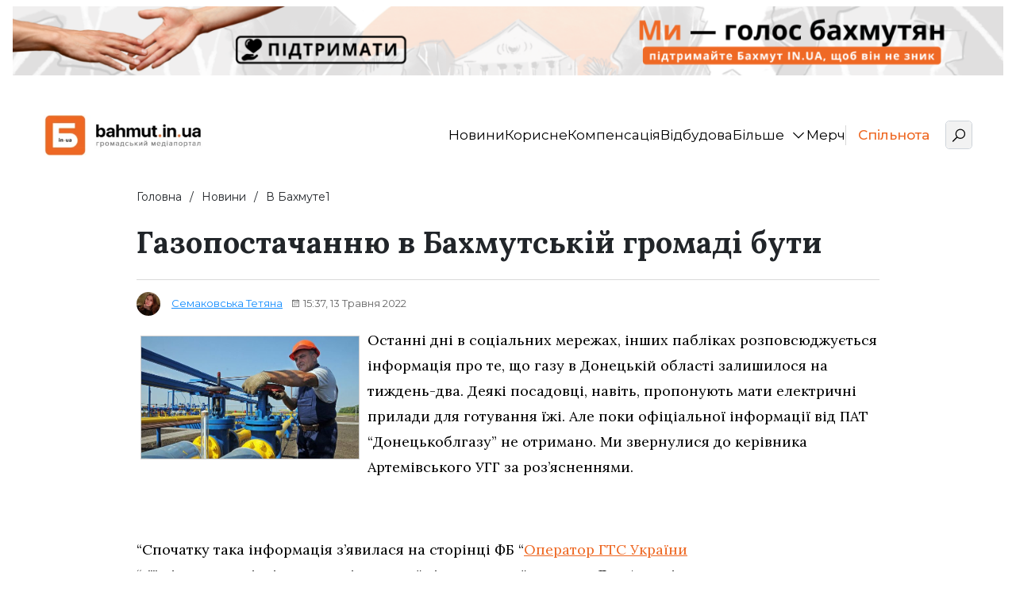

--- FILE ---
content_type: text/html; charset=UTF-8
request_url: https://bahmut.in.ua/9-v-artemovske1/3451-gazopostachannyu-v-bakhmutskij-gromadi-buti/
body_size: 26785
content:
<!DOCTYPE html>
<html class="no-js" lang="uk">
<head>
<meta charset="UTF-8">
<meta name="viewport"
content="width=device-width, initial-scale=1, maximum-scale=1, user-scalable=no, shrink-to-fit=no">
<meta name='robots' content='index, follow, max-image-preview:large, max-snippet:-1, max-video-preview:-1' />
<!-- This site is optimized with the Yoast SEO plugin v26.0 - https://yoast.com/wordpress/plugins/seo/ -->
<link media="all" href="https://bahmut.in.ua/wp-content/cache/autoptimize/css/autoptimize_c4a12f18dc3658a24ca92c72e2c6291c.css" rel="stylesheet"><title>Газопостачанню в Бахмутській громаді бути - Останні новини України | Бахмут IN.UA</title>
<meta name="description" content="Останні дні в соціальних мережах, інших пабліках розповсюджується інформація про те, що газу в Донецькій області залишилося на тиждень-два. Деякі" />
<link rel="canonical" href="https://bahmut.in.ua/9-v-artemovske1/3451-gazopostachannyu-v-bakhmutskij-gromadi-buti/" />
<meta property="og:locale" content="uk_UA" />
<meta property="og:type" content="article" />
<meta property="og:title" content="Газопостачанню в Бахмутській громаді бути - Останні новини України | Бахмут IN.UA" />
<meta property="og:description" content="Останні дні в соціальних мережах, інших пабліках розповсюджується інформація про те, що газу в Донецькій області залишилося на тиждень-два. Деякі" />
<meta property="og:url" content="https://bahmut.in.ua/9-v-artemovske1/3451-gazopostachannyu-v-bakhmutskij-gromadi-buti/" />
<meta property="og:site_name" content="Останні новини України | Бахмут IN.UA" />
<meta property="article:author" content="https://www.facebook.com/profile.php?id=100066234981775" />
<meta property="article:published_time" content="2022-05-13T12:37:37+00:00" />
<meta property="og:image" content="https://bahmut.in.ua/wp-content/uploads/2022/05/3871081_f0dbd.jpeg" />
<meta property="og:image:width" content="1" />
<meta property="og:image:height" content="1" />
<meta property="og:image:type" content="image/jpeg" />
<meta name="author" content="Семаковська Тетяна" />
<meta name="twitter:card" content="summary_large_image" />
<meta name="twitter:label1" content="Написано" />
<meta name="twitter:data1" content="Семаковська Тетяна" />
<script type="application/ld+json" class="yoast-schema-graph">{"@context":"https://schema.org","@graph":[{"@type":"Article","@id":"https://bahmut.in.ua/9-v-artemovske1/3451-gazopostachannyu-v-bakhmutskij-gromadi-buti/#article","isPartOf":{"@id":"https://bahmut.in.ua/9-v-artemovske1/3451-gazopostachannyu-v-bakhmutskij-gromadi-buti/"},"author":{"name":"Семаковська Тетяна","@id":"https://bahmut.in.ua/#/schema/person/fa97af74df23952ab2ba87227d2973fe"},"headline":"Газопостачанню в Бахмутській громаді бути","datePublished":"2022-05-13T12:37:37+00:00","mainEntityOfPage":{"@id":"https://bahmut.in.ua/9-v-artemovske1/3451-gazopostachannyu-v-bakhmutskij-gromadi-buti/"},"wordCount":148,"commentCount":0,"publisher":{"@id":"https://bahmut.in.ua/#organization"},"image":{"@id":"https://bahmut.in.ua/9-v-artemovske1/3451-gazopostachannyu-v-bakhmutskij-gromadi-buti/#primaryimage"},"thumbnailUrl":"https://bahmut.in.ua/wp-content/uploads/2022/05/3871081_f0dbd.jpeg","articleSection":["В Бахмуте1"],"inLanguage":"uk"},{"@type":"WebPage","@id":"https://bahmut.in.ua/9-v-artemovske1/3451-gazopostachannyu-v-bakhmutskij-gromadi-buti/","url":"https://bahmut.in.ua/9-v-artemovske1/3451-gazopostachannyu-v-bakhmutskij-gromadi-buti/","name":"Газопостачанню в Бахмутській громаді бути - Останні новини України | Бахмут IN.UA","isPartOf":{"@id":"https://bahmut.in.ua/#website"},"primaryImageOfPage":{"@id":"https://bahmut.in.ua/9-v-artemovske1/3451-gazopostachannyu-v-bakhmutskij-gromadi-buti/#primaryimage"},"image":{"@id":"https://bahmut.in.ua/9-v-artemovske1/3451-gazopostachannyu-v-bakhmutskij-gromadi-buti/#primaryimage"},"thumbnailUrl":"https://bahmut.in.ua/wp-content/uploads/2022/05/3871081_f0dbd.jpeg","datePublished":"2022-05-13T12:37:37+00:00","description":"Останні дні в соціальних мережах, інших пабліках розповсюджується інформація про те, що газу в Донецькій області залишилося на тиждень-два. Деякі","breadcrumb":{"@id":"https://bahmut.in.ua/9-v-artemovske1/3451-gazopostachannyu-v-bakhmutskij-gromadi-buti/#breadcrumb"},"inLanguage":"uk","potentialAction":[{"@type":"ReadAction","target":["https://bahmut.in.ua/9-v-artemovske1/3451-gazopostachannyu-v-bakhmutskij-gromadi-buti/"]}]},{"@type":"ImageObject","inLanguage":"uk","@id":"https://bahmut.in.ua/9-v-artemovske1/3451-gazopostachannyu-v-bakhmutskij-gromadi-buti/#primaryimage","url":"https://bahmut.in.ua/wp-content/uploads/2022/05/3871081_f0dbd.jpeg","contentUrl":"https://bahmut.in.ua/wp-content/uploads/2022/05/3871081_f0dbd.jpeg","caption":"Изображение сайта bahmut.in.ua"},{"@type":"BreadcrumbList","@id":"https://bahmut.in.ua/9-v-artemovske1/3451-gazopostachannyu-v-bakhmutskij-gromadi-buti/#breadcrumb","itemListElement":[{"@type":"ListItem","position":1,"name":"Головна","item":"https://bahmut.in.ua/"},{"@type":"ListItem","position":2,"name":"Газопостачанню в Бахмутській громаді бути"}]},{"@type":"WebSite","@id":"https://bahmut.in.ua/#website","url":"https://bahmut.in.ua/","name":"Останні новини України | Бахмут IN.UA","description":"Останні актуальні новини онлайн на сьогодні - Бахмут IN.UA","publisher":{"@id":"https://bahmut.in.ua/#organization"},"potentialAction":[{"@type":"SearchAction","target":{"@type":"EntryPoint","urlTemplate":"https://bahmut.in.ua/?s={search_term_string}"},"query-input":{"@type":"PropertyValueSpecification","valueRequired":true,"valueName":"search_term_string"}}],"inLanguage":"uk"},{"@type":"Organization","@id":"https://bahmut.in.ua/#organization","name":"bahmut IN.UA | Громадський медіапортал","url":"https://bahmut.in.ua/","logo":{"@type":"ImageObject","inLanguage":"uk","@id":"https://bahmut.in.ua/#/schema/logo/image/","url":"https://bahmut.in.ua/wp-content/uploads/2023/05/photo_2023-01-18_07-42-48_7f6d0.webp","contentUrl":"https://bahmut.in.ua/wp-content/uploads/2023/05/photo_2023-01-18_07-42-48_7f6d0.webp","width":1272,"height":326,"caption":"bahmut IN.UA | Громадський медіапортал"},"image":{"@id":"https://bahmut.in.ua/#/schema/logo/image/"}},{"@type":"Person","@id":"https://bahmut.in.ua/#/schema/person/fa97af74df23952ab2ba87227d2973fe","name":"Семаковська Тетяна","image":{"@type":"ImageObject","inLanguage":"uk","@id":"https://bahmut.in.ua/#/schema/person/image/","url":"https://secure.gravatar.com/avatar/db4904fa5645f1a633acc57d403cb3fd2828d15c8641c35c222fd290ff66d96d?s=96&d=mm&r=g","contentUrl":"https://secure.gravatar.com/avatar/db4904fa5645f1a633acc57d403cb3fd2828d15c8641c35c222fd290ff66d96d?s=96&d=mm&r=g","caption":"Семаковська Тетяна"},"description":"У журналістиці я працюю три роки, в “Бахмут IN.UA” почала працювати з осені 2022 року. Якщо ви бачите великі тексти про наших бахмутян в евакуації — то радше за все читаєте мій текст. За фахом я соціальний психолог, цікавлюся гуманітарними науками, люблю історію, а у вільний час пишу тексти.","sameAs":["https://www.facebook.com/profile.php?id=100066234981775"],"url":"https://bahmut.in.ua/author/tetyana_semakovska/"}]}</script>
<!-- / Yoast SEO plugin. -->
<link rel='dns-prefetch' href='//bahmut.in.ua' />
<link rel='dns-prefetch' href='//fonts.googleapis.com' />
<link rel="alternate" type="application/rss+xml" title="Останні новини України | Бахмут IN.UA &raquo; стрічка" href="https://bahmut.in.ua/feed/" />
<link rel="alternate" title="oEmbed (JSON)" type="application/json+oembed" href="https://bahmut.in.ua/wp-json/oembed/1.0/embed?url=https%3A%2F%2Fbahmut.in.ua%2F9-v-artemovske1%2F3451-gazopostachannyu-v-bakhmutskij-gromadi-buti%2F" />
<link rel="alternate" title="oEmbed (XML)" type="text/xml+oembed" href="https://bahmut.in.ua/wp-json/oembed/1.0/embed?url=https%3A%2F%2Fbahmut.in.ua%2F9-v-artemovske1%2F3451-gazopostachannyu-v-bakhmutskij-gromadi-buti%2F&#038;format=xml" />
<style id='wp-img-auto-sizes-contain-inline-css' type='text/css'>
img:is([sizes=auto i],[sizes^="auto," i]){contain-intrinsic-size:3000px 1500px}
/*# sourceURL=wp-img-auto-sizes-contain-inline-css */
</style>
<style id='wp-emoji-styles-inline-css' type='text/css'>
img.wp-smiley, img.emoji {
display: inline !important;
border: none !important;
box-shadow: none !important;
height: 1em !important;
width: 1em !important;
margin: 0 0.07em !important;
vertical-align: -0.1em !important;
background: none !important;
padding: 0 !important;
}
/*# sourceURL=wp-emoji-styles-inline-css */
</style>
<style id='wp-block-library-inline-css' type='text/css'>
:root{--wp-block-synced-color:#7a00df;--wp-block-synced-color--rgb:122,0,223;--wp-bound-block-color:var(--wp-block-synced-color);--wp-editor-canvas-background:#ddd;--wp-admin-theme-color:#007cba;--wp-admin-theme-color--rgb:0,124,186;--wp-admin-theme-color-darker-10:#006ba1;--wp-admin-theme-color-darker-10--rgb:0,107,160.5;--wp-admin-theme-color-darker-20:#005a87;--wp-admin-theme-color-darker-20--rgb:0,90,135;--wp-admin-border-width-focus:2px}@media (min-resolution:192dpi){:root{--wp-admin-border-width-focus:1.5px}}.wp-element-button{cursor:pointer}:root .has-very-light-gray-background-color{background-color:#eee}:root .has-very-dark-gray-background-color{background-color:#313131}:root .has-very-light-gray-color{color:#eee}:root .has-very-dark-gray-color{color:#313131}:root .has-vivid-green-cyan-to-vivid-cyan-blue-gradient-background{background:linear-gradient(135deg,#00d084,#0693e3)}:root .has-purple-crush-gradient-background{background:linear-gradient(135deg,#34e2e4,#4721fb 50%,#ab1dfe)}:root .has-hazy-dawn-gradient-background{background:linear-gradient(135deg,#faaca8,#dad0ec)}:root .has-subdued-olive-gradient-background{background:linear-gradient(135deg,#fafae1,#67a671)}:root .has-atomic-cream-gradient-background{background:linear-gradient(135deg,#fdd79a,#004a59)}:root .has-nightshade-gradient-background{background:linear-gradient(135deg,#330968,#31cdcf)}:root .has-midnight-gradient-background{background:linear-gradient(135deg,#020381,#2874fc)}:root{--wp--preset--font-size--normal:16px;--wp--preset--font-size--huge:42px}.has-regular-font-size{font-size:1em}.has-larger-font-size{font-size:2.625em}.has-normal-font-size{font-size:var(--wp--preset--font-size--normal)}.has-huge-font-size{font-size:var(--wp--preset--font-size--huge)}.has-text-align-center{text-align:center}.has-text-align-left{text-align:left}.has-text-align-right{text-align:right}.has-fit-text{white-space:nowrap!important}#end-resizable-editor-section{display:none}.aligncenter{clear:both}.items-justified-left{justify-content:flex-start}.items-justified-center{justify-content:center}.items-justified-right{justify-content:flex-end}.items-justified-space-between{justify-content:space-between}.screen-reader-text{border:0;clip-path:inset(50%);height:1px;margin:-1px;overflow:hidden;padding:0;position:absolute;width:1px;word-wrap:normal!important}.screen-reader-text:focus{background-color:#ddd;clip-path:none;color:#444;display:block;font-size:1em;height:auto;left:5px;line-height:normal;padding:15px 23px 14px;text-decoration:none;top:5px;width:auto;z-index:100000}html :where(.has-border-color){border-style:solid}html :where([style*=border-top-color]){border-top-style:solid}html :where([style*=border-right-color]){border-right-style:solid}html :where([style*=border-bottom-color]){border-bottom-style:solid}html :where([style*=border-left-color]){border-left-style:solid}html :where([style*=border-width]){border-style:solid}html :where([style*=border-top-width]){border-top-style:solid}html :where([style*=border-right-width]){border-right-style:solid}html :where([style*=border-bottom-width]){border-bottom-style:solid}html :where([style*=border-left-width]){border-left-style:solid}html :where(img[class*=wp-image-]){height:auto;max-width:100%}:where(figure){margin:0 0 1em}html :where(.is-position-sticky){--wp-admin--admin-bar--position-offset:var(--wp-admin--admin-bar--height,0px)}@media screen and (max-width:600px){html :where(.is-position-sticky){--wp-admin--admin-bar--position-offset:0px}}
/*# sourceURL=wp-block-library-inline-css */
</style><style id='global-styles-inline-css' type='text/css'>
:root{--wp--preset--aspect-ratio--square: 1;--wp--preset--aspect-ratio--4-3: 4/3;--wp--preset--aspect-ratio--3-4: 3/4;--wp--preset--aspect-ratio--3-2: 3/2;--wp--preset--aspect-ratio--2-3: 2/3;--wp--preset--aspect-ratio--16-9: 16/9;--wp--preset--aspect-ratio--9-16: 9/16;--wp--preset--color--black: #000000;--wp--preset--color--cyan-bluish-gray: #abb8c3;--wp--preset--color--white: #ffffff;--wp--preset--color--pale-pink: #f78da7;--wp--preset--color--vivid-red: #cf2e2e;--wp--preset--color--luminous-vivid-orange: #ff6900;--wp--preset--color--luminous-vivid-amber: #fcb900;--wp--preset--color--light-green-cyan: #7bdcb5;--wp--preset--color--vivid-green-cyan: #00d084;--wp--preset--color--pale-cyan-blue: #8ed1fc;--wp--preset--color--vivid-cyan-blue: #0693e3;--wp--preset--color--vivid-purple: #9b51e0;--wp--preset--gradient--vivid-cyan-blue-to-vivid-purple: linear-gradient(135deg,rgb(6,147,227) 0%,rgb(155,81,224) 100%);--wp--preset--gradient--light-green-cyan-to-vivid-green-cyan: linear-gradient(135deg,rgb(122,220,180) 0%,rgb(0,208,130) 100%);--wp--preset--gradient--luminous-vivid-amber-to-luminous-vivid-orange: linear-gradient(135deg,rgb(252,185,0) 0%,rgb(255,105,0) 100%);--wp--preset--gradient--luminous-vivid-orange-to-vivid-red: linear-gradient(135deg,rgb(255,105,0) 0%,rgb(207,46,46) 100%);--wp--preset--gradient--very-light-gray-to-cyan-bluish-gray: linear-gradient(135deg,rgb(238,238,238) 0%,rgb(169,184,195) 100%);--wp--preset--gradient--cool-to-warm-spectrum: linear-gradient(135deg,rgb(74,234,220) 0%,rgb(151,120,209) 20%,rgb(207,42,186) 40%,rgb(238,44,130) 60%,rgb(251,105,98) 80%,rgb(254,248,76) 100%);--wp--preset--gradient--blush-light-purple: linear-gradient(135deg,rgb(255,206,236) 0%,rgb(152,150,240) 100%);--wp--preset--gradient--blush-bordeaux: linear-gradient(135deg,rgb(254,205,165) 0%,rgb(254,45,45) 50%,rgb(107,0,62) 100%);--wp--preset--gradient--luminous-dusk: linear-gradient(135deg,rgb(255,203,112) 0%,rgb(199,81,192) 50%,rgb(65,88,208) 100%);--wp--preset--gradient--pale-ocean: linear-gradient(135deg,rgb(255,245,203) 0%,rgb(182,227,212) 50%,rgb(51,167,181) 100%);--wp--preset--gradient--electric-grass: linear-gradient(135deg,rgb(202,248,128) 0%,rgb(113,206,126) 100%);--wp--preset--gradient--midnight: linear-gradient(135deg,rgb(2,3,129) 0%,rgb(40,116,252) 100%);--wp--preset--font-size--small: 13px;--wp--preset--font-size--medium: 20px;--wp--preset--font-size--large: 36px;--wp--preset--font-size--x-large: 42px;--wp--preset--spacing--20: 0.44rem;--wp--preset--spacing--30: 0.67rem;--wp--preset--spacing--40: 1rem;--wp--preset--spacing--50: 1.5rem;--wp--preset--spacing--60: 2.25rem;--wp--preset--spacing--70: 3.38rem;--wp--preset--spacing--80: 5.06rem;--wp--preset--shadow--natural: 6px 6px 9px rgba(0, 0, 0, 0.2);--wp--preset--shadow--deep: 12px 12px 50px rgba(0, 0, 0, 0.4);--wp--preset--shadow--sharp: 6px 6px 0px rgba(0, 0, 0, 0.2);--wp--preset--shadow--outlined: 6px 6px 0px -3px rgb(255, 255, 255), 6px 6px rgb(0, 0, 0);--wp--preset--shadow--crisp: 6px 6px 0px rgb(0, 0, 0);}:where(.is-layout-flex){gap: 0.5em;}:where(.is-layout-grid){gap: 0.5em;}body .is-layout-flex{display: flex;}.is-layout-flex{flex-wrap: wrap;align-items: center;}.is-layout-flex > :is(*, div){margin: 0;}body .is-layout-grid{display: grid;}.is-layout-grid > :is(*, div){margin: 0;}:where(.wp-block-columns.is-layout-flex){gap: 2em;}:where(.wp-block-columns.is-layout-grid){gap: 2em;}:where(.wp-block-post-template.is-layout-flex){gap: 1.25em;}:where(.wp-block-post-template.is-layout-grid){gap: 1.25em;}.has-black-color{color: var(--wp--preset--color--black) !important;}.has-cyan-bluish-gray-color{color: var(--wp--preset--color--cyan-bluish-gray) !important;}.has-white-color{color: var(--wp--preset--color--white) !important;}.has-pale-pink-color{color: var(--wp--preset--color--pale-pink) !important;}.has-vivid-red-color{color: var(--wp--preset--color--vivid-red) !important;}.has-luminous-vivid-orange-color{color: var(--wp--preset--color--luminous-vivid-orange) !important;}.has-luminous-vivid-amber-color{color: var(--wp--preset--color--luminous-vivid-amber) !important;}.has-light-green-cyan-color{color: var(--wp--preset--color--light-green-cyan) !important;}.has-vivid-green-cyan-color{color: var(--wp--preset--color--vivid-green-cyan) !important;}.has-pale-cyan-blue-color{color: var(--wp--preset--color--pale-cyan-blue) !important;}.has-vivid-cyan-blue-color{color: var(--wp--preset--color--vivid-cyan-blue) !important;}.has-vivid-purple-color{color: var(--wp--preset--color--vivid-purple) !important;}.has-black-background-color{background-color: var(--wp--preset--color--black) !important;}.has-cyan-bluish-gray-background-color{background-color: var(--wp--preset--color--cyan-bluish-gray) !important;}.has-white-background-color{background-color: var(--wp--preset--color--white) !important;}.has-pale-pink-background-color{background-color: var(--wp--preset--color--pale-pink) !important;}.has-vivid-red-background-color{background-color: var(--wp--preset--color--vivid-red) !important;}.has-luminous-vivid-orange-background-color{background-color: var(--wp--preset--color--luminous-vivid-orange) !important;}.has-luminous-vivid-amber-background-color{background-color: var(--wp--preset--color--luminous-vivid-amber) !important;}.has-light-green-cyan-background-color{background-color: var(--wp--preset--color--light-green-cyan) !important;}.has-vivid-green-cyan-background-color{background-color: var(--wp--preset--color--vivid-green-cyan) !important;}.has-pale-cyan-blue-background-color{background-color: var(--wp--preset--color--pale-cyan-blue) !important;}.has-vivid-cyan-blue-background-color{background-color: var(--wp--preset--color--vivid-cyan-blue) !important;}.has-vivid-purple-background-color{background-color: var(--wp--preset--color--vivid-purple) !important;}.has-black-border-color{border-color: var(--wp--preset--color--black) !important;}.has-cyan-bluish-gray-border-color{border-color: var(--wp--preset--color--cyan-bluish-gray) !important;}.has-white-border-color{border-color: var(--wp--preset--color--white) !important;}.has-pale-pink-border-color{border-color: var(--wp--preset--color--pale-pink) !important;}.has-vivid-red-border-color{border-color: var(--wp--preset--color--vivid-red) !important;}.has-luminous-vivid-orange-border-color{border-color: var(--wp--preset--color--luminous-vivid-orange) !important;}.has-luminous-vivid-amber-border-color{border-color: var(--wp--preset--color--luminous-vivid-amber) !important;}.has-light-green-cyan-border-color{border-color: var(--wp--preset--color--light-green-cyan) !important;}.has-vivid-green-cyan-border-color{border-color: var(--wp--preset--color--vivid-green-cyan) !important;}.has-pale-cyan-blue-border-color{border-color: var(--wp--preset--color--pale-cyan-blue) !important;}.has-vivid-cyan-blue-border-color{border-color: var(--wp--preset--color--vivid-cyan-blue) !important;}.has-vivid-purple-border-color{border-color: var(--wp--preset--color--vivid-purple) !important;}.has-vivid-cyan-blue-to-vivid-purple-gradient-background{background: var(--wp--preset--gradient--vivid-cyan-blue-to-vivid-purple) !important;}.has-light-green-cyan-to-vivid-green-cyan-gradient-background{background: var(--wp--preset--gradient--light-green-cyan-to-vivid-green-cyan) !important;}.has-luminous-vivid-amber-to-luminous-vivid-orange-gradient-background{background: var(--wp--preset--gradient--luminous-vivid-amber-to-luminous-vivid-orange) !important;}.has-luminous-vivid-orange-to-vivid-red-gradient-background{background: var(--wp--preset--gradient--luminous-vivid-orange-to-vivid-red) !important;}.has-very-light-gray-to-cyan-bluish-gray-gradient-background{background: var(--wp--preset--gradient--very-light-gray-to-cyan-bluish-gray) !important;}.has-cool-to-warm-spectrum-gradient-background{background: var(--wp--preset--gradient--cool-to-warm-spectrum) !important;}.has-blush-light-purple-gradient-background{background: var(--wp--preset--gradient--blush-light-purple) !important;}.has-blush-bordeaux-gradient-background{background: var(--wp--preset--gradient--blush-bordeaux) !important;}.has-luminous-dusk-gradient-background{background: var(--wp--preset--gradient--luminous-dusk) !important;}.has-pale-ocean-gradient-background{background: var(--wp--preset--gradient--pale-ocean) !important;}.has-electric-grass-gradient-background{background: var(--wp--preset--gradient--electric-grass) !important;}.has-midnight-gradient-background{background: var(--wp--preset--gradient--midnight) !important;}.has-small-font-size{font-size: var(--wp--preset--font-size--small) !important;}.has-medium-font-size{font-size: var(--wp--preset--font-size--medium) !important;}.has-large-font-size{font-size: var(--wp--preset--font-size--large) !important;}.has-x-large-font-size{font-size: var(--wp--preset--font-size--x-large) !important;}
/*# sourceURL=global-styles-inline-css */
</style>
<style id='classic-theme-styles-inline-css' type='text/css'>
/*! This file is auto-generated */
.wp-block-button__link{color:#fff;background-color:#32373c;border-radius:9999px;box-shadow:none;text-decoration:none;padding:calc(.667em + 2px) calc(1.333em + 2px);font-size:1.125em}.wp-block-file__button{background:#32373c;color:#fff;text-decoration:none}
/*# sourceURL=/wp-includes/css/classic-themes.min.css */
</style>
<link rel='stylesheet' id='fonts-inter-css' href='https://fonts.googleapis.com/css2?family=Inter%3Awght%40100%3B200%3B300%3B400%3B500%3B600%3B700%3B800%3B900&#038;display=swap&#038;ver=1739978637' type='text/css' media='all' />
<link rel='stylesheet' id='fonts-zilla-css' href='https://fonts.googleapis.com/css2?family=Zilla+Slab%3Awght%40300%3B400%3B500%3B600%3B700&#038;display=swap&#038;ver=1739978637' type='text/css' media='all' />
<link rel="https://api.w.org/" href="https://bahmut.in.ua/wp-json/" /><link rel="alternate" title="JSON" type="application/json" href="https://bahmut.in.ua/wp-json/wp/v2/posts/40610" /><link rel="EditURI" type="application/rsd+xml" title="RSD" href="https://bahmut.in.ua/xmlrpc.php?rsd" />
<meta name="generator" content="WordPress 6.9" />
<link rel='shortlink' href='https://bahmut.in.ua/?p=40610' />
<link rel="icon" href="https://bahmut.in.ua/wp-content/uploads/2023/07/photo_5292052187674954744_m-150x150.jpg" sizes="32x32" />
<link rel="icon" href="https://bahmut.in.ua/wp-content/uploads/2023/07/photo_5292052187674954744_m.jpg" sizes="192x192" />
<link rel="apple-touch-icon" href="https://bahmut.in.ua/wp-content/uploads/2023/07/photo_5292052187674954744_m.jpg" />
<meta name="msapplication-TileImage" content="https://bahmut.in.ua/wp-content/uploads/2023/07/photo_5292052187674954744_m.jpg" />
<!-- Google Tag Manager -->
<script>(function(w,d,s,l,i){w[l]=w[l]||[];w[l].push({'gtm.start':
new Date().getTime(),event:'gtm.js'});var f=d.getElementsByTagName(s)[0],
j=d.createElement(s),dl=l!='dataLayer'?'&l='+l:'';j.async=true;j.src=
'https://www.googletagmanager.com/gtm.js?id='+i+dl;f.parentNode.insertBefore(j,f);
})(window,document,'script','dataLayer','GTM-N9GLZDSK');</script>
<!-- End Google Tag Manager --></head>
<body class="wp-singular post-template-default single single-post postid-40610 single-format-standard wp-custom-logo wp-theme-bahmut home-style6 tc-single-post-creative-page" id="app">
<!-- Google Tag Manager (noscript) -->
<noscript><iframe src="https://www.googletagmanager.com/ns.html?id=GTM-N9GLZDSK"
height="0" width="0" style="display:none;visibility:hidden"></iframe></noscript>
<!-- End Google Tag Manager (noscript) -->
<div class="bnr-default desk observer">
<div class="bnr-default__container container">
<div class="observer-banner banner-content" data-location="Десктоп шапка" data-title="Десктоп шапка" data-id="59819">
<a href="https://bahmut.in.ua/donat/" target="_blank">
<img decoding="async" width="1580" height="110" src="https://bahmut.in.ua/wp-content/uploads/2025/01/golovna-heder-desktop-1.png" class="attachment-full size-full" alt="" srcset="https://bahmut.in.ua/wp-content/uploads/2025/01/golovna-heder-desktop-1.png 1580w, https://bahmut.in.ua/wp-content/uploads/2025/01/golovna-heder-desktop-1-700x49.png 700w, https://bahmut.in.ua/wp-content/uploads/2025/01/golovna-heder-desktop-1-1100x77.png 1100w, https://bahmut.in.ua/wp-content/uploads/2025/01/golovna-heder-desktop-1-768x53.png 768w, https://bahmut.in.ua/wp-content/uploads/2025/01/golovna-heder-desktop-1-1536x107.png 1536w, https://bahmut.in.ua/wp-content/uploads/2025/01/golovna-heder-desktop-1-300x21.png 300w" sizes="(max-width: 1580px) 100vw, 1580px" title="головна хедер десктоп (1)" />                </a>
</div>
</div>
</div>
<dialog class="bnr-popup desk observer">
<button data-close type="button" class="bnr-popup__close"></button>
<div class="observer-banner banner-content" data-location="Поп-ап десктоп" data-title="Поп-ап десктоп" data-id="59797">
<a href="https://bahmut.in.ua/donat/" target="_blank">
<noscript><img decoding="async" width="980" height="509" src="https://bahmut.in.ua/wp-content/uploads/2023/12/spilnota-pidtrymaty-media.jpg" class="attachment-full size-full" alt="" srcset="https://bahmut.in.ua/wp-content/uploads/2023/12/spilnota-pidtrymaty-media.jpg 980w, https://bahmut.in.ua/wp-content/uploads/2023/12/spilnota-pidtrymaty-media-700x364.jpg 700w, https://bahmut.in.ua/wp-content/uploads/2023/12/spilnota-pidtrymaty-media-768x399.jpg 768w, https://bahmut.in.ua/wp-content/uploads/2023/12/spilnota-pidtrymaty-media-300x156.jpg 300w" sizes="(max-width: 980px) 100vw, 980px" title="спільнота підтримати медіа" /></noscript><img decoding="async" width="980" height="509" src='data:image/svg+xml,%3Csvg%20xmlns=%22http://www.w3.org/2000/svg%22%20viewBox=%220%200%20980%20509%22%3E%3C/svg%3E' data-src="https://bahmut.in.ua/wp-content/uploads/2023/12/spilnota-pidtrymaty-media.jpg" class="lazyload attachment-full size-full" alt="" data-srcset="https://bahmut.in.ua/wp-content/uploads/2023/12/spilnota-pidtrymaty-media.jpg 980w, https://bahmut.in.ua/wp-content/uploads/2023/12/spilnota-pidtrymaty-media-700x364.jpg 700w, https://bahmut.in.ua/wp-content/uploads/2023/12/spilnota-pidtrymaty-media-768x399.jpg 768w, https://bahmut.in.ua/wp-content/uploads/2023/12/spilnota-pidtrymaty-media-300x156.jpg 300w" data-sizes="(max-width: 980px) 100vw, 980px" title="спільнота підтримати медіа" />                </a>
</div>
</dialog>
<header class="navbar-container">
<div class="container">
<!-- ====== start navbar ====== -->
<nav class="navbar navbar-expand-lg navbar-light style-6 pt-30 pb-30">
<div class="container p-0 header-container">
<div class="mob-nav-toggles d-flex align-items-center justify-content-between">
<a href="https://bahmut.in.ua" class="logo-brand">
<noscript><img width="300" height="77" src="https://bahmut.in.ua/wp-content/uploads/2023/05/photo_2023-01-18_07-42-48_7f6d0-700x179.webp" class="attachment-medium size-medium" alt="" decoding="async" srcset="https://bahmut.in.ua/wp-content/uploads/2023/05/photo_2023-01-18_07-42-48_7f6d0-700x179.webp 700w, https://bahmut.in.ua/wp-content/uploads/2023/05/photo_2023-01-18_07-42-48_7f6d0-1100x282.webp 1100w, https://bahmut.in.ua/wp-content/uploads/2023/05/photo_2023-01-18_07-42-48_7f6d0-768x197.webp 768w, https://bahmut.in.ua/wp-content/uploads/2023/05/photo_2023-01-18_07-42-48_7f6d0-300x77.webp 300w, https://bahmut.in.ua/wp-content/uploads/2023/05/photo_2023-01-18_07-42-48_7f6d0.webp 1272w" sizes="(max-width: 300px) 100vw, 300px" title="photo_2023-01-18_07-42-48_7f6d0" /></noscript><img width="300" height="77" src='data:image/svg+xml,%3Csvg%20xmlns=%22http://www.w3.org/2000/svg%22%20viewBox=%220%200%20300%2077%22%3E%3C/svg%3E' data-src="https://bahmut.in.ua/wp-content/uploads/2023/05/photo_2023-01-18_07-42-48_7f6d0-700x179.webp" class="lazyload attachment-medium size-medium" alt="" decoding="async" data-srcset="https://bahmut.in.ua/wp-content/uploads/2023/05/photo_2023-01-18_07-42-48_7f6d0-700x179.webp 700w, https://bahmut.in.ua/wp-content/uploads/2023/05/photo_2023-01-18_07-42-48_7f6d0-1100x282.webp 1100w, https://bahmut.in.ua/wp-content/uploads/2023/05/photo_2023-01-18_07-42-48_7f6d0-768x197.webp 768w, https://bahmut.in.ua/wp-content/uploads/2023/05/photo_2023-01-18_07-42-48_7f6d0-300x77.webp 300w, https://bahmut.in.ua/wp-content/uploads/2023/05/photo_2023-01-18_07-42-48_7f6d0.webp 1272w" data-sizes="(max-width: 300px) 100vw, 300px" title="photo_2023-01-18_07-42-48_7f6d0" />                    </a>
<div class="header-container__right">
<a class="header-container__donate" href="https://bahmut.in.ua/donat/">
<svg xmlns="http://www.w3.org/2000/svg" width="30" height="30" viewBox="0 0 30 30" fill="none">
<g clip-path="url(#clip0_1240_706)">
<path d="M15 0.9375C12.2187 0.9375 9.49987 1.76225 7.1873 3.30746C4.87473 4.85267 3.07231 7.04893 2.00795 9.61851C0.943593 12.1881 0.665109 15.0156 1.20771 17.7435C1.75032 20.4713 3.08964 22.977 5.05632 24.9437C7.02299 26.9104 9.52869 28.2497 12.2565 28.7923C14.9844 29.3349 17.8119 29.0564 20.3815 27.9921C22.9511 26.9277 25.1473 25.1253 26.6925 22.8127C28.2378 20.5001 29.0625 17.7813 29.0625 15C29.058 11.2718 27.5749 7.69757 24.9387 5.06133C22.3024 2.42508 18.7282 0.942041 15 0.9375ZM21.5391 23.9672C21.5377 24.2614 21.4201 24.5431 21.2121 24.7512C21.0041 24.9592 20.7223 25.0767 20.4281 25.0781H9.57188C9.27768 25.0767 8.99593 24.9592 8.7879 24.7512C8.57986 24.5431 8.46236 24.2614 8.46094 23.9672V15.0844H21.5391V23.9672ZM22.5844 13.9781C22.5842 14.0763 22.5451 14.1703 22.4757 14.2398C22.4063 14.3092 22.3122 14.3482 22.2141 14.3484H7.78594C7.68779 14.3482 7.59372 14.3092 7.52432 14.2398C7.45491 14.1703 7.41583 14.0763 7.41563 13.9781V12.8672C7.41534 12.8185 7.42472 12.7702 7.44323 12.7251C7.46173 12.6801 7.489 12.6391 7.52345 12.6047C7.55789 12.5702 7.59883 12.543 7.64389 12.5245C7.68895 12.506 7.73723 12.4966 7.78594 12.4969H12.4969C8.66719 10.0359 10.3828 4.00781 15 3.98438C19.6266 4.02656 21.3328 10.0125 17.5031 12.4969H22.2141C22.2628 12.4966 22.3111 12.506 22.3561 12.5245C22.4012 12.543 22.4421 12.5702 22.4766 12.6047C22.511 12.6391 22.5383 12.6801 22.5568 12.7251C22.5753 12.7702 22.5847 12.8185 22.5844 12.8672V13.9781Z" fill="#EE6823"/>
<path d="M14.8508 22.6219C14.898 22.6428 14.9491 22.6536 15.0008 22.6536C15.0524 22.6536 15.1035 22.6428 15.1508 22.6219C15.4789 22.4719 18.3336 21.1454 18.3336 19.2844C18.3711 17.6391 16.2805 16.636 15.0008 17.6532C14.6896 17.4272 14.3223 17.291 13.939 17.2595C13.5557 17.228 13.1711 17.3024 12.8272 17.4746C12.4833 17.6468 12.1933 17.9102 11.9889 18.2359C11.7845 18.5617 11.6734 18.9374 11.668 19.3219C11.668 21.1454 14.5227 22.4719 14.8508 22.6219ZM13.7586 17.986C14.0639 17.9851 14.3602 18.0894 14.5977 18.2813C14.7758 18.4407 15.0102 18.6001 15.2305 18.4172C15.416 18.219 15.6565 18.0806 15.921 18.0197C16.1856 17.9588 16.4624 17.9781 16.7159 18.0752C16.9695 18.1723 17.1883 18.3428 17.3445 18.5648C17.5008 18.7869 17.5873 19.0505 17.593 19.3219C17.593 20.3954 15.8445 21.4641 15.0008 21.8719C14.157 21.4641 12.4086 20.3954 12.4086 19.2938C12.4159 18.9419 12.5619 18.6072 12.8146 18.3623C13.0674 18.1174 13.4067 17.9822 13.7586 17.986Z" fill="#EE6823"/>
<path d="M16.4145 7.08748C16.5118 7.08618 16.6047 7.04659 16.6731 6.97729C16.7415 6.90798 16.7799 6.81453 16.7799 6.71716C16.7799 6.6198 16.7415 6.52634 16.6731 6.45704C16.6047 6.38773 16.5118 6.34815 16.4145 6.34685H15.3691V6.00935C15.3691 5.91114 15.3301 5.81695 15.2607 5.7475C15.1912 5.67805 15.097 5.63904 14.9988 5.63904C14.9006 5.63904 14.8064 5.67805 14.737 5.7475C14.6675 5.81695 14.6285 5.91114 14.6285 6.00935V6.34685H14.5254C14.1792 6.35165 13.8488 6.49254 13.6057 6.73903C13.3626 6.98553 13.2263 7.31783 13.2263 7.66404C13.2263 8.01025 13.3626 8.34254 13.6057 8.58904C13.8488 8.83554 14.1792 8.97643 14.5254 8.98123H14.6285V10.1297H13.5832C13.485 10.1297 13.3908 10.1687 13.3214 10.2381C13.2519 10.3076 13.2129 10.4018 13.2129 10.5C13.2129 10.5982 13.2519 10.6924 13.3214 10.7618C13.3908 10.8313 13.485 10.8703 13.5832 10.8703H14.6285V11.2125C14.6285 11.3107 14.6675 11.4049 14.737 11.4743C14.8064 11.5438 14.9006 11.5828 14.9988 11.5828C15.097 11.5828 15.1912 11.5438 15.2607 11.4743C15.3301 11.4049 15.3691 11.3107 15.3691 11.2125V10.8703C15.5444 10.8816 15.7202 10.8577 15.8861 10.8C16.052 10.7424 16.2047 10.6521 16.3352 10.5344C16.4657 10.4168 16.5713 10.2743 16.6458 10.1153C16.7203 9.9562 16.7623 9.78384 16.7692 9.60833C16.776 9.43281 16.7477 9.25769 16.6859 9.09329C16.624 8.92889 16.5299 8.77852 16.409 8.65106C16.2882 8.5236 16.143 8.42162 15.9821 8.35113C15.8213 8.28063 15.6479 8.24305 15.4723 8.2406H15.3691V7.08748H16.4145ZM14.6285 8.2406C14.5456 8.25307 14.4609 8.24748 14.3803 8.22423C14.2997 8.20098 14.225 8.16061 14.1615 8.10588C14.0979 8.05114 14.0469 7.98334 14.0119 7.90708C13.9769 7.83083 13.9588 7.74793 13.9588 7.66404C13.9588 7.58015 13.9769 7.49725 14.0119 7.42099C14.0469 7.34474 14.0979 7.27693 14.1615 7.2222C14.225 7.16746 14.2997 7.12709 14.3803 7.10384C14.4609 7.08059 14.5456 7.07501 14.6285 7.08748V8.2406ZM16.0441 9.55779C16.0428 9.64154 16.0235 9.72403 15.9877 9.79974C15.9518 9.87544 15.9002 9.94262 15.8363 9.99676C15.7724 10.0509 15.6976 10.0908 15.6171 10.1137C15.5365 10.1366 15.452 10.1421 15.3691 10.1297V8.98123C15.4523 8.96891 15.5372 8.97457 15.6181 8.99781C15.6989 9.02106 15.7738 9.06135 15.8378 9.11598C15.9017 9.17061 15.9532 9.23831 15.9888 9.31452C16.0244 9.39073 16.0433 9.47368 16.0441 9.55779Z" fill="#EE6823"/>
</g>
<defs>
<clipPath id="clip0_1240_706">
<rect width="30" height="30" fill="white"/>
</clipPath>
</defs>
</svg>
</a>
<button class="navbar-toggler" type="button" data-bs-toggle="collapse"
data-bs-target="#navbarSupportedContent" aria-controls="navbarSupportedContent"
aria-expanded="false" aria-label="Toggle navigation">
<span class="navbar-toggler-icon"></span>
</button>
</div>
</div>
<div class="collapse navbar-collapse" id="navbarSupportedContent">
<ul id="menu-header-main-menu" class="menu navbar-nav mb-2 mb-lg-0 flex-shrink-0"><li class="menu-item menu-item-type-post_type menu-item-object-page nav-item"><a href="https://bahmut.in.ua/news/" class="nav-link">Новини</a></li>
<li class="menu-item menu-item-type-taxonomy menu-item-object-category nav-item"><a href="https://bahmut.in.ua/korysnee/" class="nav-link">Корисне</a></li>
<li class="menu-item menu-item-type-taxonomy menu-item-object-category nav-item"><a href="https://bahmut.in.ua/kompensacia/" class="nav-link">Компенсація</a></li>
<li class="menu-item menu-item-type-taxonomy menu-item-object-category nav-item"><a href="https://bahmut.in.ua/vidbudova/" class="nav-link">Відбудова</a></li>
<li class="hide-in-footer menu-item menu-item-type-custom menu-item-object-custom menu-item-has-children nav-item"><a href="/" class="nav-link">Більше</a>
<ul class="sub-menu">
<li class="menu-item menu-item-type-taxonomy menu-item-object-category nav-item"><a href="https://bahmut.in.ua/heroi/" class="nav-link">Герої</a></li>
<li class="menu-item menu-item-type-taxonomy menu-item-object-category nav-item"><a href="https://bahmut.in.ua/nasha-istoriia/" class="nav-link">Історія</a></li>
<li class="menu-item menu-item-type-taxonomy menu-item-object-category nav-item"><a href="https://bahmut.in.ua/brekhomir/" class="nav-link">Брехомір</a></li>
<li class="menu-item menu-item-type-taxonomy menu-item-object-category nav-item"><a href="https://bahmut.in.ua/infozlom/" class="nav-link">Інфозлам</a></li>
<li class="menu-item menu-item-type-taxonomy menu-item-object-category nav-item"><a href="https://bahmut.in.ua/dozvillya/" class="nav-link">Дозвілля</a></li>
<li class="menu-item menu-item-type-taxonomy menu-item-object-category nav-item"><a href="https://bahmut.in.ua/reklama/" class="nav-link">Реклама</a></li>
</ul>
</li>
<li class="menu-item menu-item-type-taxonomy menu-item-object-category nav-item"><a href="https://bahmut.in.ua/merch/" class="nav-link">Мерч</a></li>
<li class="menu-item--active hide-in-footer menu-item menu-item-type-custom menu-item-object-custom nav-item"><a href="https://bahmut.in.ua/donat/" class="nav-link">Спільнота</a></li>
</ul>
<ul id="menu-header-second-menu" class="menu navbar-nav navbar-nav--second mb-2 mb-lg-0 flex-shrink-0"><li class="menu-item menu-item-type-post_type menu-item-object-page nav-item"><a href="https://bahmut.in.ua/team/" class="nav-link">Команда</a></li>
<li class="menu-item menu-item-type-post_type menu-item-object-page nav-item"><a href="https://bahmut.in.ua/contacts/" class="nav-link">Контакти</a></li>
<li class="menu-item menu-item-type-post_type menu-item-object-page nav-item"><a href="https://bahmut.in.ua/politic/" class="nav-link">Редакційна політика</a></li>
<li class="menu-item menu-item-type-post_type menu-item-object-page nav-item"><a href="https://bahmut.in.ua/dlya-reklamodavcziv/" class="nav-link">Для рекламодавців</a></li>
<li class="menu-item menu-item-type-post_type menu-item-object-page nav-item"><a href="https://bahmut.in.ua/metodologiya-faktcheku/" class="nav-link">Методологія фактчеку</a></li>
<li class="menu-item menu-item-type-post_type menu-item-object-page nav-item"><a href="https://bahmut.in.ua/publichnyj-dogovir/" class="nav-link">Публічний договір</a></li>
<li class="menu-item menu-item-type-post_type menu-item-object-page nav-item"><a href="https://bahmut.in.ua/publichnyj-zvit-go-bahmutska-forteczya-za-2024-rik/" class="nav-link">Публічний звіт ГО “Бахмутська фортеця” за 2024 рік</a></li>
</ul>                    <div class="header-search">
<form class="form-inline form" role="search" method="get" id="searchform" action="https://bahmut.in.ua/">
<div class="form-group">
<button type="submit" class="btn not-submit" id="searchsubmit">
<svg xmlns="http://www.w3.org/2000/svg" width="20" height="20" viewBox="0 0 20 20" fill="none">
<path d="M11.875 14.375C8.7684 14.375 6.25 11.8566 6.25 8.75C6.25 5.6434 8.7684 3.125 11.875 3.125C14.9816 3.125 17.5 5.6434 17.5 8.75C17.5 11.8566 14.9816 14.375 11.875 14.375Z" stroke="black" stroke-width="1.25" stroke-linecap="round" stroke-linejoin="round"/>
<path d="M2.5 18.125L7.5 13.125" stroke="black" stroke-width="1.25" stroke-linecap="round" stroke-linejoin="round"/>
</svg>
</button>
<input class="form-control mr-sm-2" type="text" value="" name="s" id="s" />
<button class="close-search"><i class="las la-times"></i></button>
</div>
</form>
</div>
<div class="social-links mt-30 mb-30 d-flex">
<a href="https://t.me/bahmytinua" target="_blank">
<i class="lab la-telegram-plane"></i>
</a>
<a href="https://www.facebook.com/bahmut.in.ua/" target="_blank">
<i class="la la-facebook-f"></i>
</a>
<a href="https://www.instagram.com/bahmut.in.ua/" target="_blank">
<i class="la la-instagram"></i>
</a>
<a href="https://www.youtube.com/@donetsk_in_evacuation" target="_blank">
<i class="la la-youtube"></i>
</a>
<a href="https://twitter.com/Bakhmut_inua" target="_blank">
<i class="la la-twitter"></i>
</a>
<a href="https://www.tiktok.com/@bahmut.in.ua" target="_blank">
<svg xmlns="http://www.w3.org/2000/svg" viewBox="0 0 448 512" width="16"><path d="M448,209.91a210.06,210.06,0,0,1-122.77-39.25V349.38A162.55,162.55,0,1,1,185,188.31V278.2a74.62,74.62,0,1,0,52.23,71.18V0l88,0a121.18,121.18,0,0,0,1.86,22.17h0A122.18,122.18,0,0,0,381,102.39a121.43,121.43,0,0,0,67,20.14Z"/></svg>
</a>
</div>                </div>
</div>
</nav>
<!-- ====== end navbar ====== -->
</div>
</header>
<section class="tc-main-post-style1 infinity-post">
<input type="hidden" name="post_id" readonly value="40610">
<input id="single_post_id_global" type="hidden" name="post_link" readonly value="https://bahmut.in.ua/9-v-artemovske1/3451-gazopostachannyu-v-bakhmutskij-gromadi-buti/">
<div class="container">
<div class="breadcrumbs">
<!-- Breadcrumb NavXT 7.3.1 -->
<span property="itemListElement" typeof="ListItem"><a property="item" typeof="WebPage" title="Перейти до Останні новини України | Бахмут IN.UA." href="https://bahmut.in.ua" class="home" ><span property="name">Головна</span></a><meta property="position" content="1"></span>/<span property="itemListElement" typeof="ListItem"><a property="item" typeof="WebPage" title="Go to the Новини Категорія archives." href="https://bahmut.in.ua/noviny/" class="taxonomy category" ><span property="name">Новини</span></a><meta property="position" content="2"></span>/<span property="itemListElement" typeof="ListItem"><a property="item" typeof="WebPage" title="Go to the В Бахмуте1 Категорія archives." href="https://bahmut.in.ua/noviny/v-artemovske1/" class="taxonomy category" ><span property="name">В Бахмуте1</span></a><meta property="position" content="3"></span>/<span property="itemListElement" typeof="ListItem"><span property="name" class="post post-post current-item">Газопостачанню в Бахмутській громаді бути</span><meta property="url" content="https://bahmut.in.ua/9-v-artemovske1/3451-gazopostachannyu-v-bakhmutskij-gromadi-buti/"><meta property="position" content="4"></span>		</div>
<div class="tc-main-post-title pt-20 pb-20">
<div class="row">
<div class="col">
<h1 class="title title-single">Газопостачанню в Бахмутській громаді бути</h1>
</div>
</div>
</div>
<div class="meta-nav pt-15 pb-15 border-top border-1 brd-gray">
<div class="row">
<div class="col-lg-6">
<div class="author-side color-666 fsz-13px">
<div class="author d-flex d-lg-inline-flex align-items-center">
<span class="icon-30 rounded-circle overflow-hidden me-10">
<noscript><img width="300" height="300" src="https://bahmut.in.ua/wp-content/uploads/2023/06/Семаковська-e1687360479906-700x700.jpg" class="attachment-medium size-medium" alt="" decoding="async" srcset="https://bahmut.in.ua/wp-content/uploads/2023/06/Семаковська-e1687360479906-700x700.jpg 700w, https://bahmut.in.ua/wp-content/uploads/2023/06/Семаковська-e1687360479906-150x150.jpg 150w, https://bahmut.in.ua/wp-content/uploads/2023/06/Семаковська-e1687360479906-768x768.jpg 768w, https://bahmut.in.ua/wp-content/uploads/2023/06/Семаковська-e1687360479906-300x300.jpg 300w, https://bahmut.in.ua/wp-content/uploads/2023/06/Семаковська-e1687360479906.jpg 960w" sizes="(max-width: 300px) 100vw, 300px" title="Семаковська" /></noscript><img width="300" height="300" src='data:image/svg+xml,%3Csvg%20xmlns=%22http://www.w3.org/2000/svg%22%20viewBox=%220%200%20300%20300%22%3E%3C/svg%3E' data-src="https://bahmut.in.ua/wp-content/uploads/2023/06/Семаковська-e1687360479906-700x700.jpg" class="lazyload attachment-medium size-medium" alt="" decoding="async" data-srcset="https://bahmut.in.ua/wp-content/uploads/2023/06/Семаковська-e1687360479906-700x700.jpg 700w, https://bahmut.in.ua/wp-content/uploads/2023/06/Семаковська-e1687360479906-150x150.jpg 150w, https://bahmut.in.ua/wp-content/uploads/2023/06/Семаковська-e1687360479906-768x768.jpg 768w, https://bahmut.in.ua/wp-content/uploads/2023/06/Семаковська-e1687360479906-300x300.jpg 300w, https://bahmut.in.ua/wp-content/uploads/2023/06/Семаковська-e1687360479906.jpg 960w" data-sizes="(max-width: 300px) 100vw, 300px" title="Семаковська" />							</span>
<a href="https://bahmut.in.ua/author/tetyana_semakovska/" class="text-decoration-underline text-primary ms-1">Семаковська Тетяна</a>
<span class="ms-10 post-time">
<i class="la la-calendar"></i> 15:37, 13 Травня 2022							</span>
</div>
</div>
</div>
</div>
</div>
<div class="tc-main-post-content color-000">
<div class="row">
<div class="col">
<div class="sm-content-width content-inside-text">
<p><span style="font-family: inherit;"><noscript><img decoding="async" src="/images/articles/2022-05-13/3871081_f0dbd.jpeg" width="276" height="155" alt="3871081 f0dbd" title="Изображение сайта bahmut.in.ua" style="margin: 10px 10px 10px 5px; border: 1px solid #cccccc; float: left;" /></noscript><img class="lazyload" decoding="async" src='data:image/svg+xml,%3Csvg%20xmlns=%22http://www.w3.org/2000/svg%22%20viewBox=%220%200%20276%20155%22%3E%3C/svg%3E' data-src="/images/articles/2022-05-13/3871081_f0dbd.jpeg" width="276" height="155" alt="3871081 f0dbd" title="Изображение сайта bahmut.in.ua" style="margin: 10px 10px 10px 5px; border: 1px solid #cccccc; float: left;" />Останні дні в соціальних мережах, інших пабліках розповсюджується інформація про те, що газу в Донецькій області залишилося на тиждень-два. Деякі посадовці, навіть, пропонують мати електричні прилади для готування їжі. Але поки офіціальної інформації від ПАТ &#8220;Донецькоблгазу&#8221; не отримано. Ми звернулися до керівника Артемівського УГГ за роз&#8217;ясненнями.</span></p>
<p><span id="more-40610"></span></p>
<p><span style="font-family: inherit;">&#8220;Спочатку така інформація з&#8217;явилася на сторінці ФБ &#8220;</span><a href="https://www.facebook.com/tsoua2020" style="font-family: inherit;">Оператор ГТС України</a><span style="font-family: inherit;">&#8220;, її підхопили різні посадовці, а звичайні люди переймаються. Для Артемівського управляння по газопостачанню та газифікації, як структурного підрозділу АТ «Донецькоблгаз», офіційною інформацією є лише та інформація, яка надана Головою правління &#8211; Вадимом Батієм, я з ним спілкуюся щоденно і не один раз, і він &nbsp;такої інформації не надавав. Зона обслуговування Сіверською дільницею – так, зараз без газу, але ми плануємо відновлення газопостачання у тому регіоні! Вся інша зона обслуговування Бахмутського УГГ працює, навіть в районі Ступок все відремонтували&#8221;, &#8211; розказав Ігор Русанов керівник Артемівського УГГ.</span></p>
<div class="btm-share-post p-0">
<div class="row items">
<div class="col-lg-12">
</div>
</div>
</div>
</div>
</div>
</div>
</div>
</div>
</section>
<section class="tc-main-post-style1 infinity-post">
<input type="hidden" name="post_id" readonly value="41582">
<input type="hidden" name="post_link" readonly value="https://bahmut.in.ua/9-v-artemovske1/3946-khrestovyi-pokhid-za-zakhoplennia-bakhmuta-budanov-rozpoviv-navishcho-rosiiany-namahaiutsia-vidchaidushno-zakhopyty-bakhmut/">
<div class="container">
<div class="tc-main-post-title pt-20 pb-20">
<div class="tc-post-list-style2 pt-20 border-2 border-top border-dark pt-15 mt-15"></div>
<div class="row">
<div class="col">
<h1 class="title title-single">Хрестовий похід за захоплення Бахмута: Буданов розповів, навіщо росіяни намагаються відчайдушно захопити Бахмут</h1>
</div>
</div>
</div>
<div class="meta-nav pt-15 pb-15 border-top border-1 brd-gray">
<div class="row">
<div class="col-lg-6">
<div class="author-side color-666 fsz-13px">
<div class="author d-flex d-lg-inline-flex align-items-center">
<span class="icon-30 rounded-circle overflow-hidden me-10">
<noscript><img width="300" height="300" src="https://bahmut.in.ua/wp-content/uploads/2023/06/Семаковська-e1687360479906-700x700.jpg" class="attachment-medium size-medium" alt="" decoding="async" srcset="https://bahmut.in.ua/wp-content/uploads/2023/06/Семаковська-e1687360479906-700x700.jpg 700w, https://bahmut.in.ua/wp-content/uploads/2023/06/Семаковська-e1687360479906-150x150.jpg 150w, https://bahmut.in.ua/wp-content/uploads/2023/06/Семаковська-e1687360479906-768x768.jpg 768w, https://bahmut.in.ua/wp-content/uploads/2023/06/Семаковська-e1687360479906-300x300.jpg 300w, https://bahmut.in.ua/wp-content/uploads/2023/06/Семаковська-e1687360479906.jpg 960w" sizes="(max-width: 300px) 100vw, 300px" title="Семаковська" /></noscript><img width="300" height="300" src='data:image/svg+xml,%3Csvg%20xmlns=%22http://www.w3.org/2000/svg%22%20viewBox=%220%200%20300%20300%22%3E%3C/svg%3E' data-src="https://bahmut.in.ua/wp-content/uploads/2023/06/Семаковська-e1687360479906-700x700.jpg" class="lazyload attachment-medium size-medium" alt="" decoding="async" data-srcset="https://bahmut.in.ua/wp-content/uploads/2023/06/Семаковська-e1687360479906-700x700.jpg 700w, https://bahmut.in.ua/wp-content/uploads/2023/06/Семаковська-e1687360479906-150x150.jpg 150w, https://bahmut.in.ua/wp-content/uploads/2023/06/Семаковська-e1687360479906-768x768.jpg 768w, https://bahmut.in.ua/wp-content/uploads/2023/06/Семаковська-e1687360479906-300x300.jpg 300w, https://bahmut.in.ua/wp-content/uploads/2023/06/Семаковська-e1687360479906.jpg 960w" data-sizes="(max-width: 300px) 100vw, 300px" title="Семаковська" />									</span>
<a href="https://bahmut.in.ua/author/tetyana_semakovska/" class="text-decoration-underline text-primary ms-1">Семаковська Тетяна</a>
<span class="ms-10 post-time">
<i class="la la-calendar"></i> 10:58, 26 Грудня 2022									</span>
</div>
</div>
</div>
</div>
</div>
<div class="tc-main-post-content color-000">
<div class="row">
<div class="col">
<div class="sm-content-width content-inside-text">
<p><span style="font-size: 14pt;"><noscript><img decoding="async" src="/images/articles/2022-12-26/Screenshot_248_2ce70.jpg" width="223" height="158" alt="Screenshot 248 2ce70" title="Изображение сайта bahmut.in.ua" style="margin: 10px 10px 10px 5px; border: 1px solid #cccccc; float: left;" /></noscript><img class="lazyload" decoding="async" src='data:image/svg+xml,%3Csvg%20xmlns=%22http://www.w3.org/2000/svg%22%20viewBox=%220%200%20223%20158%22%3E%3C/svg%3E' data-src="/images/articles/2022-12-26/Screenshot_248_2ce70.jpg" width="223" height="158" alt="Screenshot 248 2ce70" title="Изображение сайта bahmut.in.ua" style="margin: 10px 10px 10px 5px; border: 1px solid #cccccc; float: left;" />Начальник Головного управління розвідки Кирило Буданов дав інтерв&#8217;ю виданню <a href="https://www.nytimes.com/2022/12/23/world/europe/belarus-ukraine-invasion-threat.html">The New York Times</a>, де розповів про те, чому росіяни так зациклилися на Бахмуті.</span></p>
<p><!--more--></p>
<p>За словами Кирила Буданова на південному сході Донбасу, політичні амбіції євгена пригожина частково продиктували стратегію з російського боку.</p>
<p>Засновник групи ПВК «Вагнер» оголосив так званий хрестовий похід за захоплення міста Бахмут, щоб витіснити конкурентних командирів у російській регулярній армії, вважає Буданов. На його думку,&nbsp;<a href="/novosti/v-artemovske/3927-britanska-rozvidka-vvazhae-vagnerivtsiv-pogano-pidgotovlenimi-dlya-vulichnikh-bojiv-v-bakhmuti-zvedennya-za-21-grudnya"> ПВК «Вагнер»</a> координує свої дії з армією, але є головною силою на Бахмутському фронті.</p>
<p>Російський генерал, призначений у вересні командувачем російських військ в Україні, Сергій Суровікін, об&#8217;єднався з пригожиним у суперництві з російським міністром оборони шойгу, каже Кирило Буданов.</p>
<blockquote>
<p><strong>«Тут є лише ідеологічне та медійне питання…Саме тому <a href="/novosti/v-artemovske/3939-vahnerivtsi-pid-bakhmutom-otrymaly-partiiu-inozemnoi-zbroi">підрозділи Вагнера</a> так фанатично намагаються захопити це місто. Їм потрібно показати, що вони — сила, і вони можуть зробити те, що не змогла російська армія. Ми це чітко бачимо і розуміємо», — сказав Кирило Буданов в інтерв&#8217;ю The New York Times.</strong></p>
</blockquote>
<p>Хоча захоплення Бахмута не вважається стратегічно важливим, воно покращило б позиції росії на сході, відкривши дороги до інших міст Донбасу, які все ще перебувають під контролем України, резюмував Буданов.</p>
<p><em>Фото: Вікіпедія</em></p>
<p><span style="font-size: 14pt;">Читайте також:&nbsp;<a href="/novosti/v-artemovske/3945-rosiiany-spovilnyly-tempy-nastupu-v-bakhmuti-za-ostanni-dni-isw">Росіяни сповільнили темпи наступу в Бахмуті за останні дні, — ISW</a></span></p>
<p>&nbsp;</p>
<p><span style="font-size: 14pt;">Додавайтесь в наш Телеграм&nbsp;<a href="https://t.me/bahmytinua">Бахмут живе тут,</a>&nbsp;отримуйте інформацію про події в Бахмуті та бахмутян в евакуації.</span></p>
<p><span style="font-size: 14pt;">А це наш цікавий і яскравий&nbsp;<a href="https://www.instagram.com/bahmutin.ua/">Інстаграм</a>&nbsp;&#8211; підписуйтесь!</span></p>
<div class="btm-share-post p-0">
<div class="row items">
<div class="col-lg-12">
<div class="btm-tags mb-4 mb-lg-0 p-0">
</div>
</div>
</div>
</div>
</div>
</div>
</div>
</div>
</div>
</section>
<section class="tc-main-post-style1 infinity-post">
<input type="hidden" name="post_id" readonly value="41580">
<input type="hidden" name="post_link" readonly value="https://bahmut.in.ua/9-v-artemovske1/3945-rosiiany-spovilnyly-tempy-nastupu-v-bakhmuti-za-ostanni-dni-isw/">
<div class="container">
<div class="tc-main-post-title pt-20 pb-20">
<div class="tc-post-list-style2 pt-20 border-2 border-top border-dark pt-15 mt-15"></div>
<div class="row">
<div class="col">
<h1 class="title title-single">Росіяни сповільнили темпи наступу в Бахмуті за останні дні, — ISW</h1>
</div>
</div>
</div>
<div class="meta-nav pt-15 pb-15 border-top border-1 brd-gray">
<div class="row">
<div class="col-lg-6">
<div class="author-side color-666 fsz-13px">
<div class="author d-flex d-lg-inline-flex align-items-center">
<span class="icon-30 rounded-circle overflow-hidden me-10">
<noscript><img width="300" height="300" src="https://bahmut.in.ua/wp-content/uploads/2023/06/Семаковська-e1687360479906-700x700.jpg" class="attachment-medium size-medium" alt="" decoding="async" srcset="https://bahmut.in.ua/wp-content/uploads/2023/06/Семаковська-e1687360479906-700x700.jpg 700w, https://bahmut.in.ua/wp-content/uploads/2023/06/Семаковська-e1687360479906-150x150.jpg 150w, https://bahmut.in.ua/wp-content/uploads/2023/06/Семаковська-e1687360479906-768x768.jpg 768w, https://bahmut.in.ua/wp-content/uploads/2023/06/Семаковська-e1687360479906-300x300.jpg 300w, https://bahmut.in.ua/wp-content/uploads/2023/06/Семаковська-e1687360479906.jpg 960w" sizes="(max-width: 300px) 100vw, 300px" title="Семаковська" /></noscript><img width="300" height="300" src='data:image/svg+xml,%3Csvg%20xmlns=%22http://www.w3.org/2000/svg%22%20viewBox=%220%200%20300%20300%22%3E%3C/svg%3E' data-src="https://bahmut.in.ua/wp-content/uploads/2023/06/Семаковська-e1687360479906-700x700.jpg" class="lazyload attachment-medium size-medium" alt="" decoding="async" data-srcset="https://bahmut.in.ua/wp-content/uploads/2023/06/Семаковська-e1687360479906-700x700.jpg 700w, https://bahmut.in.ua/wp-content/uploads/2023/06/Семаковська-e1687360479906-150x150.jpg 150w, https://bahmut.in.ua/wp-content/uploads/2023/06/Семаковська-e1687360479906-768x768.jpg 768w, https://bahmut.in.ua/wp-content/uploads/2023/06/Семаковська-e1687360479906-300x300.jpg 300w, https://bahmut.in.ua/wp-content/uploads/2023/06/Семаковська-e1687360479906.jpg 960w" data-sizes="(max-width: 300px) 100vw, 300px" title="Семаковська" />									</span>
<a href="https://bahmut.in.ua/author/tetyana_semakovska/" class="text-decoration-underline text-primary ms-1">Семаковська Тетяна</a>
<span class="ms-10 post-time">
<i class="la la-calendar"></i> 10:47, 26 Грудня 2022									</span>
</div>
</div>
</div>
</div>
</div>
<div class="tc-main-post-content color-000">
<div class="row">
<div class="col">
<div class="sm-content-width content-inside-text">
<p><noscript><img decoding="async" src="/images/articles/2022-12-26/321985378_677659760569035_1904589059869008290_n_4c887.jpg" width="264" height="179" alt="321985378 677659760569035 1904589059869008290 n 4c887" title="Изображение сайта bahmut.in.ua" style="margin: 10px 10px 10px 5px; border: 1px solid #cccccc; float: left;" /></noscript><img class="lazyload" decoding="async" src='data:image/svg+xml,%3Csvg%20xmlns=%22http://www.w3.org/2000/svg%22%20viewBox=%220%200%20264%20179%22%3E%3C/svg%3E' data-src="/images/articles/2022-12-26/321985378_677659760569035_1904589059869008290_n_4c887.jpg" width="264" height="179" alt="321985378 677659760569035 1904589059869008290 n 4c887" title="Изображение сайта bahmut.in.ua" style="margin: 10px 10px 10px 5px; border: 1px solid #cccccc; float: left;" /><span style="font-size: 14pt;">Темпи просування російських військ в районі Бахмута, ймовірно, сповільнилися в останні дні, хоча ще занадто рано говорити про те, що російський наступ з метою захоплення Бахмута досягнув кульмінації. Водночас, як вважає ISW, окупанти прагнуть оперативної паузи.</span></p>
<p><!--more--></p>
<p>Такі дані <a href="https://www.understandingwar.org/backgrounder/russian-offensive-campaign-assessment-december-24">наводить </a>Інститут вивчення війни.</p>
<p>Російські джерела повідомляють, що українським силам в районі Бахмута вдалося дещо сповільнити темпи російського наступу навколо Бахмута та навколишніх населених пунктів. Джерела в рф також стверджують, що ЗСУ відтіснили елементи групи Вагнера на позиції, які вони займали кілька днів тому.</p>
<p>Своєю чергою, українські джерела в соціальних мережах повідомили, що вони повністю <a href="/novosti/v-artemovske/3933-ukrainski-bpla-dozvoliaiut-zsu-kontroliuvaty-sytuatsiiu-v-bakhmuti-zvedennia-za-22-hrudnia">витіснили російські сили</a> зі східних околиць Бахмута близько 21 грудня. За оцінками ISW, окупанти здійснили дещо менше загальних просувань в районі Бахмута в листопаді та грудні, разом узятих, порівняно з жовтнем.</p>
<p>Російські війська, ймовірно, намагатимуться підтримувати темпи своїх наступальних операцій в районі Бахмута і, можливо, намагатимуться ініціювати тактичну або оперативну паузу.&nbsp;</p>
<p>Міністерство оборони Великої Британії повідомило 24 грудня, що російські війська не мають запасів артилерійських боєприпасів для підтримки широкомасштабних наступальних операцій. Відтак, підтримання оборонних операцій уздовж протяжної лінії фронту в Україні вимагає від росіян щоденного витрачання значної кількості снарядів і ракет.</p>
<p>Оперативна група Об&#8217;єднаних сил оприлюднила 24 грудня інтерв&#8217;ю з українським військовослужбовцем в районі Бахмута, в якому детально описано, що російські війська проводять надзвичайно високі темпи штурмів українських позицій в цьому районі. Попри те вони (окупанти) мають тільки незначний прогрес.</p>
<p>Повідомлення <a href="/novosti/v-artemovske/3939-vahnerivtsi-pid-bakhmutom-otrymaly-partiiu-inozemnoi-zbroi">групи Вагнера</a> про великі втрати в районі Бахмута за останні тижні також, ймовірно, призвели до напруження поточних оперативних можливостей російських військ в цьому районі.&nbsp;</p>
<p>Через нестачу артилерії та людського ресурсу, ISW вважає, що окупанти не зможуть підтримувати активні наступальні операції на Бахмутському напрямку.&nbsp;</p>
<p>Раніше російські війська виділили значні ресурси на<a href="/novosti/v-artemovske/3938-rosiiany-vykorystovuiut-v-bakhmuti-taktyku-chasiv-druhoi-svitovoi-viiny-zvedennia-za-23-hrudnia"> «м&#8217;ясорубку» </a>для захоплення Сєвєродонецька та Лисичанська навесні-влітку 2022 року. Російські сили досягли кульмінації після захоплення Лисичанська і не змогли захопити сусідній Сіверськ на сході або Слов&#8217;янськ.</p>
<p>Зацикленість російських військових на наступі з великими втратами для досягнення цілей захоплення Сєвєродонецька та Лисичанська зрештою підірвала здатність військових рф досягти своєї більш масштабної оперативної мети — оточити ЗСУ в котлі вздовж траси Е40 і дійти до західних адміністративних кордонів Донецької області.&nbsp;</p>
<p>Невпинний і дороговартісний наступ росії на Бахмут може також погіршити здатність росії переслідувати довгострокові цілі на театрі воєнних дій на Донбасі.</p>
<p><em>Фото: ілюстративне, Генштаб</em></p>
<p><span style="font-size: 14pt;">Читайте також:&nbsp;<a href="/korysne/3942-ukrainskyi-bakhmut-pidniav-konhres-ssha-na-nohy-ta-zmusyv-aploduvaty-stoiachy">Український Бахмут підняв Конгрес США на ноги</a></span></p>
<p>&nbsp;</p>
<p><span style="font-size: 14pt;">Додавайтесь в наш Телеграм<a href="https://t.me/bahmutinua">&nbsp;Бахмут живе тут</a>, отримуйте інформацію про події в Бахмуті та бахмутян в евакуації.</span></p>
<p><span style="font-size: 14pt;">А це наш цікавий і яскравий&nbsp;<a href="https://www.instagram.com/bahmutin.ua/">Інстаграм</a>&nbsp;&#8211; підписуйтесь!</span></p>
<div class="btm-share-post p-0">
<div class="row items">
<div class="col-lg-12">
<div class="btm-tags mb-4 mb-lg-0 p-0">
</div>
</div>
</div>
</div>
</div>
</div>
</div>
</div>
</div>
</section>
<section class="tc-main-post-style1 pb-60">
<div class="container">
<div class="row justify-content-center">
<div class="col">
<div class="content-inside-text">
<div class="btm-share-post">
<div class="row items">
<!-- <div class="col-lg-12">
</div> -->
<div class="col mb-50">
<div class="tc-post-list-style2 pt-20 border-2 border-top border-dark pt-15 mt-15">
<p class="color-000 text-uppercase mb-20 fw-bold text-uppercase fsz-19px"> Останні новини </p>
<div class="items">
<div class="item">
<div class="content">
<h5 class="title">
<a href="https://bahmut.in.ua/do-15-miljona-gryven-na-vlasnyj-biznes-v-ukrayini-startuvav-novyj-grantovyj-konkurs-dlya-veteraniv/" class="hover-underline">
До 1,5 мільйона гривень на власний бізнес: стартував новий грантовий конкурс для ветеранів													</a>
</h5>
<div class="date mt-10 fsz-11px">
<span class="me-2">
<i class="la la-calendar me-2"></i>
18:00, 27.01.2026						</span>
</div>
</div>
</div>
<div class="item">
<div class="content">
<div class="marker-container">
<span class="news-cat fsz-10px text-uppercase mb-2 text-white py-1 px-2 marker-label" style="background-color: ;">
<b>Важливо</b>
</span>
</div>
<h5 class="title">
<a href="https://bahmut.in.ua/sprava-mytropolyta-arseniya-shho-inkryminuyut-nastoyatelyu-svyatogirskoyi-lavry/" class="hover-underline">
Справа митрополита Арсенія: що інкримінують настоятелю Святогірської лаври													</a>
</h5>
<div class="date mt-10 fsz-11px">
<span class="me-2">
<i class="la la-calendar me-2"></i>
16:45, 27.01.2026						</span>
</div>
</div>
</div>
<div class="item">
<div class="content">
<h5 class="title">
<a href="https://bahmut.in.ua/groshova-dopomoga-10-800-gryven-vid-bf-pravo-na-zahyst-hto-mozhe-otrymaty-ta-yak-podaty-zayavku/" class="hover-underline">
Грошова допомога 10 800 гривень від БФ &#8220;Право на захист&#8221;: хто може отримати та як подати заявку													</a>
</h5>
<div class="date mt-10 fsz-11px">
<span class="me-2">
<i class="la la-calendar me-2"></i>
15:00, 27.01.2026						</span>
</div>
</div>
</div>
<div class="item">
<div class="content">
<h5 class="title">
<a href="https://bahmut.in.ua/ponad-3-tysyachi-lyudej-u-kurahovomu-nibyto-otrymaly-pasporty-rf-zayavka-pushylina/" class="hover-underline">
Понад 3 тисячі людей у Кураховому нібито отримали паспорти рф: заявка пушиліна													</a>
</h5>
<div class="date mt-10 fsz-11px">
<span class="me-2">
<i class="la la-calendar me-2"></i>
14:05, 27.01.2026						</span>
</div>
</div>
</div>
<div class="item">
<div class="content">
<div class="marker-container">
<span class="news-cat fsz-10px text-uppercase mb-2 text-white py-1 px-2 marker-label" style="background-color: ;">
<b>Важливо</b>
</span>
</div>
<h5 class="title">
<a href="https://bahmut.in.ua/soczialnyj-zahyst-gumanitarna-dopomoga-ta-kompensacziyi-za-zhytlo-z-chym-zvertayutsya-bahmutyany-do-mva/" class="hover-underline">
Соціальний захист, гуманітарна допомога та компенсації за житло: з чим зверталися бахмутяни до МВА у 2025													</a>
</h5>
<div class="date mt-10 fsz-11px">
<span class="me-2">
<i class="la la-calendar me-2"></i>
13:00, 27.01.2026						</span>
</div>
</div>
</div>
<div class="item lg:hidden">
<div class="content">
<h5 class="title">
<a href="https://bahmut.in.ua/61-nasha-istoriia/4181-liudei-zazhyvo-zamuruvaly-v-stinu-iak-natsysty-znyshchuvaly-ievreiv-v-bakhmuti/" class="hover-underline">
Людей живцем замурували в стіну: як нацисти знищували євреїв в Бахмуті													</a>
</h5>
<div class="date mt-10 fsz-11px">
<span class="me-2">
<i class="la la-calendar me-2"></i>
12:00, 27.01.2026						</span>
</div>
</div>
</div>
<div class="item lg:hidden">
<div class="content">
<h5 class="title">
<a href="https://bahmut.in.ua/bezoplatne-profesijne-navchannya-dlya-vpo-u-mezhah-proyektu-edup-yak-doluchytysya/" class="hover-underline">
Зварники, сантехніки та електрики: у 5 містах України стартує навчання для ВПО													</a>
</h5>
<div class="date mt-10 fsz-11px">
<span class="me-2">
<i class="la la-calendar me-2"></i>
11:05, 27.01.2026						</span>
</div>
</div>
</div>
<div class="item border-0 lg:hidden">
<div class="content">
<h5 class="title">
<a href="https://bahmut.in.ua/depol-v-odesi-yaku-pidtrymku-nadayut-volontery-dlya-rodyn-z-ditmy/" class="hover-underline">
&#8220;Деполь&#8221; в Одесі: яку підтримку надають волонтери для родин з дітьми													</a>
</h5>
<div class="date mt-10 fsz-11px">
<span class="me-2">
<i class="la la-calendar me-2"></i>
10:00, 27.01.2026						</span>
</div>
</div>
</div>
</div>
</div>
<div class="text-center">
<a href="https://bahmut.in.ua/news/" class="butn bg-main text-white hover-shadow mt-50">
<span> Всі новини </span>
</a>
</div>
</div>
<div class="col-lg-12">
<div class="widgetspb-60 border-2 border-top border-dark pt-15">
<p class="color-000 text-uppercase mb-30 fw-bold text-uppercase fsz-19px"> Підписуйтесь </p>
<div class="social-links-style1">
<div class="social-links">
<a href="https://t.me/bahmytinua" target="_blank">
<svg width="32" height="32" viewBox="0 0 32 32" fill="none" xmlns="http://www.w3.org/2000/svg">
<path d="M3.15997 14.8534C10.32 11.7334 15.0933 9.68004 17.48 8.68004C24.3066 5.84004 25.72 5.34671 26.64 5.33337C26.84 5.33337 27.2933 5.38671 27.5866 5.61337C27.8266 5.81337 27.9066 6.09337 27.9333 6.28004C27.96 6.46671 28 6.90671 27.9733 7.24004C27.6 11.12 26 20.5467 25.1866 24.8934C24.84 26.7334 24.16 27.3467 23.5066 27.4134C22.08 27.5467 21 26.4667 19.6133 25.56C17.4533 24.1467 16.2266 23.2667 14.1333 21.88C11.7066 20.28 13.28 19.4 14.6666 17.9734C15.0266 17.6 21.3066 11.88 21.4266 11.36C21.44 11.2934 21.4533 11.0534 21.3066 10.92C21.16 10.7867 20.96 10.84 20.8 10.8667C20.5866 10.92 17.1333 13.2 10.44 17.7067C9.46664 18.3734 8.5733 18.7067 7.7733 18.6934C6.8933 18.68 5.2133 18.2 3.95997 17.7867C2.42664 17.2934 1.19997 17.0267 1.30664 16.1734C1.35997 15.7334 1.9733 15.28 3.1333 14.8134L3.15997 14.8534Z" fill="#35ACE1"/>
</svg>
</a>
<a href="https://www.facebook.com/bahmut.in.ua/" target="_blank">
<svg width="32" height="32" viewBox="0 0 32 32" fill="none" xmlns="http://www.w3.org/2000/svg">
<path d="M13.1107 29.3333V17.6H8.892V12.8H13.1107V9.13196C13.1107 4.96796 15.592 2.66663 19.388 2.66663C20.6342 2.6839 21.8775 2.79219 23.108 2.99063V7.08129H21.0133C20.6562 7.03338 20.2928 7.06652 19.9502 7.17824C19.6076 7.28996 19.2945 7.4774 19.0343 7.72665C18.774 7.9759 18.5732 8.28055 18.4468 8.61801C18.3204 8.95546 18.2716 9.31706 18.304 9.67596V12.8H22.9133L22.1773 17.6H18.3107V29.3333H13.1107Z" fill="#1877F2"/>
</svg>
</a>
<a href="https://www.instagram.com/bahmut.in.ua/" target="_blank">
<svg width="32" height="32" viewBox="0 0 32 32" fill="none" xmlns="http://www.w3.org/2000/svg">
<path d="M29.2533 10.5066C29.2274 9.40036 29.0202 8.30583 28.64 7.26663C28.3044 6.3757 27.7763 5.56985 27.0933 4.90663C26.4301 4.22364 25.6242 3.69551 24.7333 3.35996C23.6941 2.97975 22.5996 2.77256 21.4933 2.74663C20.08 2.66663 19.6267 2.66663 16 2.66663C12.3733 2.66663 11.92 2.66663 10.5067 2.74663C9.40039 2.77256 8.30586 2.97975 7.26666 3.35996C6.37573 3.69551 5.56988 4.22364 4.90666 4.90663C4.22322 5.56686 3.69889 6.37388 3.37332 7.26663C2.98154 8.30308 2.7696 9.39883 2.74666 10.5066C2.66666 11.92 2.66666 12.3733 2.66666 16C2.66666 19.6266 2.66666 20.08 2.74666 21.4933C2.7696 22.6011 2.98154 23.6968 3.37332 24.7333C3.69889 25.626 4.22322 26.4331 4.90666 27.0933C5.56988 27.7763 6.37573 28.3044 7.26666 28.64C8.30586 29.0202 9.40039 29.2274 10.5067 29.2533C11.92 29.3333 12.3733 29.3333 16 29.3333C19.6267 29.3333 20.08 29.3333 21.4933 29.2533C22.5996 29.2274 23.6941 29.0202 24.7333 28.64C25.6179 28.292 26.4213 27.7656 27.0934 27.0934C27.7656 26.4213 28.292 25.6179 28.64 24.7333C29.0202 23.6941 29.2274 22.5996 29.2533 21.4933C29.2533 20.08 29.3333 19.6266 29.3333 16C29.3333 12.3733 29.3333 11.92 29.2533 10.5066ZM26.8533 21.3333C26.8436 22.1797 26.6903 23.0182 26.4 23.8133C26.1769 24.3884 25.8364 24.9106 25.4002 25.3468C24.964 25.783 24.4417 26.1235 23.8667 26.3466C23.0716 26.637 22.233 26.7903 21.3867 26.8C20.0533 26.8666 19.56 26.88 16.0533 26.88C12.5467 26.88 12.0533 26.88 10.72 26.8C9.84096 26.8197 8.96533 26.6843 8.13332 26.4C7.55825 26.1768 7.03597 25.8363 6.59979 25.4002C6.16362 24.964 5.82311 24.4417 5.59999 23.8666C5.30365 23.0547 5.15027 22.1976 5.14666 21.3333C5.14666 20 5.06666 19.5066 5.06666 16C5.06666 12.4933 5.06666 12 5.14666 10.6666C5.15027 9.80233 5.30365 8.9452 5.59999 8.13329C5.82311 7.55821 6.16362 7.03594 6.59979 6.59976C7.03597 6.16359 7.55825 5.82308 8.13332 5.59996C8.94523 5.30362 9.80236 5.15024 10.6667 5.14663C12 5.14663 12.4933 5.06663 16 5.06663C19.5067 5.06663 20 5.06663 21.3333 5.14663C22.1797 5.15633 23.0183 5.30962 23.8133 5.59996C24.3884 5.82308 24.9107 6.16359 25.3469 6.59976C25.783 7.03594 26.1235 7.55821 26.3467 8.13329C26.6612 8.94196 26.8326 9.79919 26.8533 10.6666C26.92 12 26.9333 12.4933 26.9333 16C26.9333 19.5066 26.92 20 26.8533 21.3333Z" fill="url(#paint0_linear_488_1309)"/>
<path d="M16 9.14661C14.6445 9.14661 13.3195 9.54855 12.1925 10.3016C11.0655 11.0547 10.1871 12.125 9.66835 13.3773C9.14964 14.6296 9.01392 16.0075 9.27836 17.337C9.54279 18.6664 10.1955 19.8875 11.154 20.846C12.1124 21.8044 13.3336 22.4571 14.663 22.7216C15.9924 22.986 17.3704 22.8503 18.6227 22.3316C19.8749 21.8129 20.9453 20.9345 21.6983 19.8074C22.4514 18.6804 22.8533 17.3554 22.8533 15.9999C22.8533 14.1823 22.1313 12.4391 20.846 11.1539C19.5608 9.86865 17.8176 9.14661 16 9.14661ZM16 20.4399C15.1219 20.4399 14.2634 20.1795 13.5333 19.6917C12.8031 19.2038 12.234 18.5104 11.898 17.6991C11.5619 16.8877 11.474 15.995 11.6453 15.1337C11.8166 14.2725 12.2395 13.4813 12.8604 12.8604C13.4814 12.2394 14.2725 11.8166 15.1338 11.6453C15.9951 11.4739 16.8878 11.5619 17.6991 11.8979C18.5104 12.234 19.2039 12.8031 19.6917 13.5332C20.1796 14.2634 20.44 15.1218 20.44 15.9999C20.44 16.583 20.3252 17.1604 20.102 17.6991C19.8789 18.2377 19.5519 18.7272 19.1396 19.1395C18.7273 19.5518 18.2378 19.8788 17.6991 20.102C17.1604 20.3251 16.5831 20.4399 16 20.4399Z" fill="url(#paint1_linear_488_1309)"/>
<path d="M23.12 7.28003C22.8035 7.28003 22.4942 7.37387 22.2311 7.54968C21.968 7.72549 21.7629 7.97537 21.6418 8.26774C21.5207 8.5601 21.489 8.8818 21.5507 9.19217C21.6125 9.50254 21.7649 9.78764 21.9886 10.0114C22.2124 10.2352 22.4975 10.3875 22.8078 10.4493C23.1182 10.511 23.4399 10.4793 23.7323 10.3582C24.0246 10.2371 24.2745 10.0321 24.4503 9.76894C24.6262 9.50582 24.72 9.19648 24.72 8.88003C24.72 8.45568 24.5514 8.04872 24.2514 7.74866C23.9513 7.4486 23.5443 7.28003 23.12 7.28003Z" fill="url(#paint2_linear_488_1309)"/>
<defs>
<linearGradient id="paint0_linear_488_1309" x1="16" y1="2.66663" x2="16" y2="29.3333" gradientUnits="userSpaceOnUse">
<stop stop-color="#9D28AE" offset/>
<stop offset="0.505208" stop-color="#F34238"/>
<stop offset="1" stop-color="#FEB70B"/>
</linearGradient>
<linearGradient id="paint1_linear_488_1309" x1="16" y1="9.14661" x2="16" y2="22.8533" gradientUnits="userSpaceOnUse">
<stop stop-color="#9D28AE" offset/>
<stop offset="0.505208" stop-color="#F34238"/>
<stop offset="1" stop-color="#FEB70B"/>
</linearGradient>
<linearGradient id="paint2_linear_488_1309" x1="23.12" y1="7.28003" x2="23.12" y2="10.48" gradientUnits="userSpaceOnUse">
<stop stop-color="#9D28AE" offset/>
<stop offset="0.505208" stop-color="#F34238"/>
<stop offset="1" stop-color="#FEB70B"/>
</linearGradient>
</defs>
</svg>
</a>
<a href="https://www.youtube.com/@donetsk_in_evacuation" target="_blank">
<svg width="32" height="32" viewBox="0 0 32 32" fill="none" xmlns="http://www.w3.org/2000/svg">
<path d="M29.416 9.23595C29.2537 8.65451 28.944 8.1248 28.517 7.69805C28.0901 7.2713 27.5602 6.96196 26.9787 6.79995C24.796 6.21462 16.0133 6.21462 16.0133 6.21462C16.0133 6.21462 7.25199 6.20262 5.04666 6.79995C4.46513 6.96196 3.93525 7.2713 3.50827 7.69805C3.08129 8.1248 2.77166 8.65451 2.60933 9.23595C2.19529 11.4707 1.99129 13.7392 1.99999 16.012C1.99224 18.2757 2.19579 20.5353 2.60799 22.7613C2.77004 23.3434 3.07969 23.8737 3.50695 24.301C3.9342 24.7283 4.46457 25.0379 5.04666 25.2C7.22666 25.7866 16.0133 25.7866 16.0133 25.7866C16.0133 25.7866 24.7733 25.7866 26.9787 25.2C27.5602 25.0379 28.0901 24.7286 28.517 24.3019C28.944 23.8751 29.2537 23.3454 29.416 22.764C29.8196 20.5372 30.0151 18.2776 30 16.0146C30.0166 13.7418 29.8211 11.4724 29.416 9.23595ZM13.2093 20.2026V11.8026L20.52 16.0066L13.2093 20.2026Z" fill="#FE0000"/>
</svg>
</a>
<a href="https://twitter.com/Bakhmut_inua" target="_blank">
<svg width="32" height="32" viewBox="0 0 32 32" fill="none" xmlns="http://www.w3.org/2000/svg">
<path d="M29.9453 7.33329C28.8973 7.79443 27.7873 8.09902 26.6507 8.23729C27.8479 7.51727 28.744 6.38813 29.1733 5.05863C28.0418 5.71699 26.8092 6.18373 25.5253 6.43996C24.7399 5.59812 23.7191 5.01227 22.596 4.7587C21.4729 4.50512 20.2995 4.59557 19.2285 5.01826C18.1575 5.44096 17.2386 6.17631 16.5914 7.12858C15.9443 8.08085 15.5988 9.20592 15.6 10.3573C15.6004 10.7983 15.6501 11.2379 15.748 11.668C13.4659 11.5587 11.2325 10.9696 9.19335 9.93924C7.15419 8.90887 5.35509 7.46029 3.91333 5.68796C3.39927 6.56316 3.13116 7.56097 3.13733 8.57596C3.13668 9.52097 3.36926 10.4515 3.81443 11.2851C4.2596 12.1187 4.90361 12.8296 5.68933 13.3546C4.77824 13.3255 3.88729 13.0791 3.09067 12.636V12.7066C3.08989 14.0322 3.54785 15.3173 4.38681 16.3436C5.22578 17.37 6.39405 18.0744 7.69333 18.3373C6.85183 18.5644 5.9699 18.5986 5.11333 18.4373C5.48213 19.5781 6.19787 20.5753 7.16067 21.2897C8.12346 22.0042 9.28529 22.4002 10.484 22.4226C8.45379 24.0166 5.94654 24.8817 3.36533 24.8786C2.90912 24.8776 2.45331 24.8513 2 24.8C4.63229 26.4842 7.69235 27.3782 10.8173 27.376C12.9645 27.3917 15.0934 26.9808 17.0805 26.167C19.0675 25.3532 20.8731 24.1528 22.3924 22.6355C23.9117 21.1182 25.1145 19.3142 25.9309 17.3282C26.7472 15.3422 27.1609 13.2138 27.148 11.0666C27.148 10.8226 27.148 10.5773 27.1307 10.332C28.2579 9.51959 29.2298 8.51109 30 7.35463L29.9453 7.33329Z" fill="#2AA4EF"/>
</svg>
</a>
<a href="https://www.tiktok.com/@bahmut.in.ua" target="_blank">
<svg width="24" height="28" viewBox="0 0 24 28" fill="none" xmlns="http://www.w3.org/2000/svg">
<path fill-rule="evenodd" clip-rule="evenodd" d="M17.7867 10.2312C19.5378 11.4823 21.6833 12.2178 24 12.2178V7.76118C23.5611 7.76118 23.1245 7.71562 22.6956 7.62451V11.1323C20.3789 11.1323 18.2345 10.3956 16.4822 9.14562V18.2389C16.4822 22.7878 12.7923 26.4756 8.24115 26.4756C6.54338 26.4756 4.96449 25.9623 3.65338 25.0823C5.15004 26.6111 7.23671 27.56 9.54559 27.56C14.0967 27.56 17.7867 23.8723 17.7867 19.3234V10.2312ZM19.3967 5.73563C18.5022 4.75896 17.9145 3.49563 17.7867 2.09897V1.52563H16.55C16.8611 3.30008 17.9234 4.81674 19.3967 5.73563ZM6.53226 21.5923C6.03226 20.9367 5.76226 20.1356 5.76338 19.3112C5.76338 17.23 7.45115 15.5434 9.53337 15.5434C9.92115 15.5434 10.3067 15.6023 10.6767 15.7201V11.1645C10.2445 11.1056 9.80892 11.0801 9.37226 11.0889V14.6345C9.00226 14.5167 8.6167 14.4578 8.22781 14.4578C6.1456 14.4578 4.45782 16.1445 4.45782 18.2256C4.45893 19.6978 5.30227 20.9723 6.53226 21.5923Z" fill="#FE2C55"/>
<path fill-rule="evenodd" clip-rule="evenodd" d="M16.4823 9.14562C18.2334 10.3967 20.3789 11.1323 22.6956 11.1323V7.62451C21.4023 7.34896 20.2578 6.6734 19.3967 5.73451C17.9234 4.81563 16.8623 3.30008 16.5512 1.52563H13.3034V19.3234C13.2956 21.3978 11.6112 23.0778 9.53341 23.0778C8.30897 23.0778 7.22119 22.4945 6.53231 21.5911C5.30231 20.9711 4.45898 19.6967 4.45898 18.2256C4.45898 16.1445 6.14675 14.4578 8.22897 14.4578C8.62786 14.4578 9.0123 14.5201 9.37341 14.6345V11.0901C4.90231 11.1823 1.30676 14.8334 1.30676 19.3245C1.30676 21.5667 2.20232 23.5989 3.65565 25.0834C4.96675 25.9634 6.54564 26.4767 8.24341 26.4767C12.7945 26.4767 16.4845 22.7889 16.4845 18.24L16.4823 9.14562Z" fill="black"/>
<path fill-rule="evenodd" clip-rule="evenodd" d="M22.6955 7.62548V6.6766C21.5288 6.67882 20.3866 6.35215 19.3966 5.73437C20.2722 6.69326 21.4255 7.35437 22.6955 7.62548ZM16.55 1.52549C16.52 1.3555 16.4977 1.1855 16.4822 1.01327V0.439941H11.9978V18.2388C11.9911 20.3132 10.3055 21.9932 8.22776 21.9932C7.61776 21.9932 7.04221 21.8488 6.53221 21.591C7.2211 22.4943 8.30887 23.0777 9.53331 23.0777C11.6111 23.0777 13.2955 21.3977 13.3033 19.3232V1.52549H16.55ZM9.3722 11.0899V10.0799C8.99776 10.0288 8.61998 10.0033 8.24109 10.0033C3.68888 10.0033 0 13.691 0 18.2399C0 21.0921 1.45 23.6054 3.65333 25.0832C2.2 23.5988 1.30444 21.5666 1.30444 19.3243C1.30444 14.8332 4.9011 11.1821 9.3722 11.0899Z" fill="#25F5EF"/>
</svg>
</a>
</div>
</div>
</div>
</div>
</div>
</div>
</div>
</div>
</div>
</div>
</section>
<section class="tags-posts">
<div class="container">
<div class="content pb-30">
<div class="titles">
<div class="row gx-5">
<div class="col">
<p class="fw-bold text-uppercase fsz-19px mb-30 border-2 border-top border-dark pt-15">
<a href="https://bahmut.in.ua/noviny/v-artemovske1/">
Читайте також <i class="las la-arrow-right"></i>
</a>
</p>
</div>
</div>
</div>
<div class="row-swipe">
<div class="row gx-5">
<div class="col border-1 border-end brd-gray">
<div class="tc-post-grid-default">
<div class="item brd-gray pb-30">
<a href="https://bahmut.in.ua/9-v-artemovske1/3946-khrestovyi-pokhid-za-zakhoplennia-bakhmuta-budanov-rozpoviv-navishcho-rosiiany-namahaiutsia-vidchaidushno-zakhopyty-bakhmut/" class="img img-cover th-250 d-block">
<noscript><img width="1" height="1" src="https://bahmut.in.ua/wp-content/uploads/2022/12/screenshot_248_2ce70.jpg" class="attachment-large size-large wp-post-image" alt="Screenshot 248 2ce70" decoding="async" title="Screenshot 248 2ce70" /></noscript><img width="1" height="1" src='data:image/svg+xml,%3Csvg%20xmlns=%22http://www.w3.org/2000/svg%22%20viewBox=%220%200%201%201%22%3E%3C/svg%3E' data-src="https://bahmut.in.ua/wp-content/uploads/2022/12/screenshot_248_2ce70.jpg" class="lazyload attachment-large size-large wp-post-image" alt="Screenshot 248 2ce70" decoding="async" title="Screenshot 248 2ce70" />																					</a>
<div class="content pt-30">
<h3 class="title mb-10 fs-4">
<a href="https://bahmut.in.ua/9-v-artemovske1/3946-khrestovyi-pokhid-za-zakhoplennia-bakhmuta-budanov-rozpoviv-navishcho-rosiiany-namahaiutsia-vidchaidushno-zakhopyty-bakhmut/">
Хрестовий похід за захоплення Бахмута: Буданов розповів, навіщо росіяни намагаються відчайдушно захопити Бахмут												</a>
</h3>
<div class="text color-666">
<p>Начальник Головного управління розвідки Кирило Буданов дав інтерв&#8217;ю виданню The New York Times, де розповів про те, чому росіяни так зациклилися на Бахмуті.</p>
</div>
<div class="meta-bot lh-1 mt-30 author">
<span class="fsz-11px color-000 text-uppercase me-2">
<i class="la la-calendar me-2"></i>
10:58, 26.12.2022												</span>
<a href="https://bahmut.in.ua/author/tetyana_semakovska/" class="fsz-11px color-000">
<i class="la la-user me-2"></i>
<b>Семаковська Тетяна</b>
</a>
</div>
</div>
</div>
</div>
</div>
<div class="col border-1 border-end brd-gray">
<div class="tc-post-grid-default">
<div class="item brd-gray pb-30">
<a href="https://bahmut.in.ua/9-v-artemovske1/3945-rosiiany-spovilnyly-tempy-nastupu-v-bakhmuti-za-ostanni-dni-isw/" class="img img-cover th-250 d-block">
<noscript><img width="1" height="1" src="https://bahmut.in.ua/wp-content/uploads/2022/12/321985378_677659760569035_1904589059869008290_n_4c887.jpg" class="attachment-large size-large wp-post-image" alt="321985378 677659760569035 1904589059869008290 n 4c887" decoding="async" title="321985378 677659760569035 1904589059869008290 n 4c887" /></noscript><img width="1" height="1" src='data:image/svg+xml,%3Csvg%20xmlns=%22http://www.w3.org/2000/svg%22%20viewBox=%220%200%201%201%22%3E%3C/svg%3E' data-src="https://bahmut.in.ua/wp-content/uploads/2022/12/321985378_677659760569035_1904589059869008290_n_4c887.jpg" class="lazyload attachment-large size-large wp-post-image" alt="321985378 677659760569035 1904589059869008290 n 4c887" decoding="async" title="321985378 677659760569035 1904589059869008290 n 4c887" />																					</a>
<div class="content pt-30">
<h3 class="title mb-10 fs-4">
<a href="https://bahmut.in.ua/9-v-artemovske1/3945-rosiiany-spovilnyly-tempy-nastupu-v-bakhmuti-za-ostanni-dni-isw/">
Росіяни сповільнили темпи наступу в Бахмуті за останні дні, — ISW												</a>
</h3>
<div class="text color-666">
<p>Темпи просування російських військ в районі Бахмута, ймовірно, сповільнилися в останні дні, хоча ще занадто рано говорити про те, що російський наступ з метою захоплення [&#8230;]</p>
</div>
<div class="meta-bot lh-1 mt-30 author">
<span class="fsz-11px color-000 text-uppercase me-2">
<i class="la la-calendar me-2"></i>
10:47, 26.12.2022												</span>
<a href="https://bahmut.in.ua/author/tetyana_semakovska/" class="fsz-11px color-000">
<i class="la la-user me-2"></i>
<b>Семаковська Тетяна</b>
</a>
</div>
</div>
</div>
</div>
</div>
<div class="col border-1 border-end brd-gray">
<div class="tc-post-grid-default">
<div class="item brd-gray pb-30">
<a href="https://bahmut.in.ua/9-v-artemovske1/3944-politseiski-bili-ianholy-vyvezly-z-bakhmuta-rodynu-z-ditmy-iaki-try-misiatsi-zhyla-v-pidvali/" class="img img-cover th-250 d-block">
<noscript><img width="1" height="1" src="https://bahmut.in.ua/wp-content/uploads/2022/12/photo_2022-12-23_16-34-05_1047b.jpg" class="attachment-large size-large wp-post-image" alt="photo 2022 12 23 16 34 05 1047b" decoding="async" title="photo 2022 12 23 16 34 05 1047b" /></noscript><img width="1" height="1" src='data:image/svg+xml,%3Csvg%20xmlns=%22http://www.w3.org/2000/svg%22%20viewBox=%220%200%201%201%22%3E%3C/svg%3E' data-src="https://bahmut.in.ua/wp-content/uploads/2022/12/photo_2022-12-23_16-34-05_1047b.jpg" class="lazyload attachment-large size-large wp-post-image" alt="photo 2022 12 23 16 34 05 1047b" decoding="async" title="photo 2022 12 23 16 34 05 1047b" />																					</a>
<div class="content pt-30">
<h3 class="title mb-10 fs-4">
<a href="https://bahmut.in.ua/9-v-artemovske1/3944-politseiski-bili-ianholy-vyvezly-z-bakhmuta-rodynu-z-ditmy-iaki-try-misiatsi-zhyla-v-pidvali/">
Поліцейські «Білі янголи» вивезли з Бахмута родину з дітьми												</a>
</h3>
<div class="text color-666">
<p>Сьогодні, 23 грудня, поліцейські врятували з-під обстрілів багатодітну родину з Бахмута. Троє дітей з батьками вивезли у безпечне місце. Про це повідомляє поліція Донеччини.</p>
</div>
<div class="meta-bot lh-1 mt-30 author">
<span class="fsz-11px color-000 text-uppercase me-2">
<i class="la la-calendar me-2"></i>
17:43, 23.12.2022												</span>
<a href="https://bahmut.in.ua/author/tetyana_semakovska/" class="fsz-11px color-000">
<i class="la la-user me-2"></i>
<b>Семаковська Тетяна</b>
</a>
</div>
</div>
</div>
</div>
</div>
<div class="col border-1 border-end brd-gray">
<div class="tc-post-grid-default">
<div class="item brd-gray pb-30">
<a href="https://bahmut.in.ua/9-v-artemovske1/3940-u-bakhmut-volontery-pryvezly-tsukerky-ta-podarunky-dlia-ditei/" class="img img-cover th-250 d-block">
<noscript><img width="1" height="1" src="https://bahmut.in.ua/wp-content/uploads/2022/12/screenshot_243_f5773.jpg" class="attachment-large size-large wp-post-image" alt="Screenshot 243 f5773" decoding="async" title="Screenshot 243 f5773" /></noscript><img width="1" height="1" src='data:image/svg+xml,%3Csvg%20xmlns=%22http://www.w3.org/2000/svg%22%20viewBox=%220%200%201%201%22%3E%3C/svg%3E' data-src="https://bahmut.in.ua/wp-content/uploads/2022/12/screenshot_243_f5773.jpg" class="lazyload attachment-large size-large wp-post-image" alt="Screenshot 243 f5773" decoding="async" title="Screenshot 243 f5773" />																					</a>
<div class="content pt-30">
<h3 class="title mb-10 fs-4">
<a href="https://bahmut.in.ua/9-v-artemovske1/3940-u-bakhmut-volontery-pryvezly-tsukerky-ta-podarunky-dlia-ditei/">
У Бахмут волонтери привезли цукерки та подарунки для дітей												</a>
</h3>
<div class="text color-666">
<p>Волонтери на чолі з Інною Гайдай вирішили зробити свято для бахмутян та дітлахів. До громади привезли шоколадні цукерки, закуплені на кошти небайдужих.&nbsp;</p>
</div>
<div class="meta-bot lh-1 mt-30 author">
<span class="fsz-11px color-000 text-uppercase me-2">
<i class="la la-calendar me-2"></i>
11:58, 23.12.2022												</span>
<a href="https://bahmut.in.ua/author/tetyana_semakovska/" class="fsz-11px color-000">
<i class="la la-user me-2"></i>
<b>Семаковська Тетяна</b>
</a>
</div>
</div>
</div>
</div>
</div>
<div class="col border-1 border-end brd-gray">
<div class="tc-post-grid-default">
<div class="item brd-gray pb-30">
<a href="https://bahmut.in.ua/9-v-artemovske1/3939-vahnerivtsi-pid-bakhmutom-otrymaly-partiiu-inozemnoi-zbroi/" class="img img-cover th-250 d-block">
<noscript><img width="1" height="1" src="https://bahmut.in.ua/wp-content/uploads/2022/12/screenshot_241_0839c.jpg" class="attachment-large size-large wp-post-image" alt="Screenshot 241 0839c" decoding="async" title="Screenshot 241 0839c" /></noscript><img width="1" height="1" src='data:image/svg+xml,%3Csvg%20xmlns=%22http://www.w3.org/2000/svg%22%20viewBox=%220%200%201%201%22%3E%3C/svg%3E' data-src="https://bahmut.in.ua/wp-content/uploads/2022/12/screenshot_241_0839c.jpg" class="lazyload attachment-large size-large wp-post-image" alt="Screenshot 241 0839c" decoding="async" title="Screenshot 241 0839c" />																					</a>
<div class="content pt-30">
<h3 class="title mb-10 fs-4">
<a href="https://bahmut.in.ua/9-v-artemovske1/3939-vahnerivtsi-pid-bakhmutom-otrymaly-partiiu-inozemnoi-zbroi/">
Вагнерівці під Бахмутом отримали партію іноземної зброї												</a>
</h3>
<div class="text color-666">
<p>Вчора, 22 грудня, речник Ради національної безпеки США Джон Кірбі повідомив, що група «Вагнера» отримала партію зброї з Північної Кореї для посилення російських сил в [&#8230;]</p>
</div>
<div class="meta-bot lh-1 mt-30 author">
<span class="fsz-11px color-000 text-uppercase me-2">
<i class="la la-calendar me-2"></i>
11:17, 23.12.2022												</span>
<a href="https://bahmut.in.ua/author/tetyana_semakovska/" class="fsz-11px color-000">
<i class="la la-user me-2"></i>
<b>Семаковська Тетяна</b>
</a>
</div>
</div>
</div>
</div>
</div>
</div>
</div>
<div class="text-center">
<a href="https://bahmut.in.ua/noviny/" class="butn bg-main text-white hover-shadow mt-30">
<span>Більше матеріалів</span>
</a>
</div>
</div>
</div>
</section><!-- ====== start footer ====== -->
<footer class="footer-style6 pt-80">
<div class="container">
<div class="content">
<div class="row justify-content-between">
<div class="col-lg-4">
<div class="info">
<h6 class="foot-tilte mb-40">ГО "Бахмутська фортеця"</h6>
<ul class="contact-info m-0">
<li>
<i class="la la-home me-2"></i>
<span>м. Вільногірськ, вул. Садова 15/а</span>
</li>
<li>
<i class="la la-phone me-2"></i>
<span>+380 (50) 778 17 35</span>
</li>
<li>
<i class="la la-envelope me-2"></i>
<span><a href="/cdn-cgi/l/email-protection" class="__cf_email__" data-cfemail="d0a2b5b4b1bbaab9a990b2b1b8bda5a4feb9befea5b1">[email&#160;protected]</a></span>
</li>
</ul>
<div class="social-links mt-30 mb-30 d-flex">
<a href="https://t.me/bahmytinua" target="_blank">
<i class="lab la-telegram-plane"></i>
</a>
<a href="https://www.facebook.com/bahmut.in.ua/" target="_blank">
<i class="la la-facebook-f"></i>
</a>
<a href="https://www.instagram.com/bahmut.in.ua/" target="_blank">
<i class="la la-instagram"></i>
</a>
<a href="https://www.youtube.com/@donetsk_in_evacuation" target="_blank">
<i class="la la-youtube"></i>
</a>
<a href="https://twitter.com/Bakhmut_inua" target="_blank">
<i class="la la-twitter"></i>
</a>
<a href="https://www.tiktok.com/@bahmut.in.ua" target="_blank">
<svg xmlns="http://www.w3.org/2000/svg" viewBox="0 0 448 512" width="16"><path d="M448,209.91a210.06,210.06,0,0,1-122.77-39.25V349.38A162.55,162.55,0,1,1,185,188.31V278.2a74.62,74.62,0,1,0,52.23,71.18V0l88,0a121.18,121.18,0,0,0,1.86,22.17h0A122.18,122.18,0,0,0,381,102.39a121.43,121.43,0,0,0,67,20.14Z"/></svg>
</a>
</div>                        </div>
</div>
<div class="col-lg-2 mt-lg-0">
<div class="link-group">
<h6 class="foot-tilte mb-40">Розділи</h6>
<ul id="menu-header-main-menu-1" class="menu"><li class="menu-item menu-item-type-post_type menu-item-object-page nav-item"><a href="https://bahmut.in.ua/news/" class="f-link">Новини</a></li>
<li class="menu-item menu-item-type-taxonomy menu-item-object-category nav-item"><a href="https://bahmut.in.ua/korysnee/" class="f-link">Корисне</a></li>
<li class="menu-item menu-item-type-taxonomy menu-item-object-category nav-item"><a href="https://bahmut.in.ua/kompensacia/" class="f-link">Компенсація</a></li>
<li class="menu-item menu-item-type-taxonomy menu-item-object-category nav-item"><a href="https://bahmut.in.ua/vidbudova/" class="f-link">Відбудова</a></li>
<li class="hide-in-footer menu-item menu-item-type-custom menu-item-object-custom menu-item-has-children nav-item"><a href="/" class="f-link">Більше</a>
<ul class="sub-menu">
<li class="menu-item menu-item-type-taxonomy menu-item-object-category nav-item"><a href="https://bahmut.in.ua/heroi/" class="f-link">Герої</a></li>
<li class="menu-item menu-item-type-taxonomy menu-item-object-category nav-item"><a href="https://bahmut.in.ua/nasha-istoriia/" class="f-link">Історія</a></li>
<li class="menu-item menu-item-type-taxonomy menu-item-object-category nav-item"><a href="https://bahmut.in.ua/brekhomir/" class="f-link">Брехомір</a></li>
<li class="menu-item menu-item-type-taxonomy menu-item-object-category nav-item"><a href="https://bahmut.in.ua/infozlom/" class="f-link">Інфозлам</a></li>
<li class="menu-item menu-item-type-taxonomy menu-item-object-category nav-item"><a href="https://bahmut.in.ua/dozvillya/" class="f-link">Дозвілля</a></li>
<li class="menu-item menu-item-type-taxonomy menu-item-object-category nav-item"><a href="https://bahmut.in.ua/reklama/" class="f-link">Реклама</a></li>
</ul>
</li>
<li class="menu-item menu-item-type-taxonomy menu-item-object-category nav-item"><a href="https://bahmut.in.ua/merch/" class="f-link">Мерч</a></li>
<li class="menu-item--active hide-in-footer menu-item menu-item-type-custom menu-item-object-custom nav-item"><a href="https://bahmut.in.ua/donat/" class="f-link">Спільнота</a></li>
</ul>                        </div>
</div>
<div class="col-lg-2 mt-5 mt-lg-0">
<div class="link-group">
<h6 class="foot-tilte mb-40">Редакція</h6>
<ul id="menu-header-second-menu-1" class="menu"><li class="menu-item menu-item-type-post_type menu-item-object-page nav-item"><a href="https://bahmut.in.ua/team/" class="f-link">Команда</a></li>
<li class="menu-item menu-item-type-post_type menu-item-object-page nav-item"><a href="https://bahmut.in.ua/contacts/" class="f-link">Контакти</a></li>
<li class="menu-item menu-item-type-post_type menu-item-object-page nav-item"><a href="https://bahmut.in.ua/politic/" class="f-link">Редакційна політика</a></li>
<li class="menu-item menu-item-type-post_type menu-item-object-page nav-item"><a href="https://bahmut.in.ua/dlya-reklamodavcziv/" class="f-link">Для рекламодавців</a></li>
<li class="menu-item menu-item-type-post_type menu-item-object-page nav-item"><a href="https://bahmut.in.ua/metodologiya-faktcheku/" class="f-link">Методологія фактчеку</a></li>
<li class="menu-item menu-item-type-post_type menu-item-object-page nav-item"><a href="https://bahmut.in.ua/publichnyj-dogovir/" class="f-link">Публічний договір</a></li>
<li class="menu-item menu-item-type-post_type menu-item-object-page nav-item"><a href="https://bahmut.in.ua/publichnyj-zvit-go-bahmutska-forteczya-za-2024-rik/" class="f-link">Публічний звіт ГО “Бахмутська фортеця” за 2024 рік</a></li>
</ul>                        </div>
</div>
</div>
</div>
<div class="foot mt-100 pb-60">
<div class="row align-items-center">
<div class="col-lg-12">
<div class="d-flex align-items-end">
<a href="https://bahmut.in.ua" class="foot-logo flex-grow-0 flex-shrink-0">
<noscript><img width="300" height="79" src="https://bahmut.in.ua/wp-content/uploads/2023/06/bahmut-in-ua_logo_white-2-700x184.png" class="attachment-medium size-medium" alt="" decoding="async" srcset="https://bahmut.in.ua/wp-content/uploads/2023/06/bahmut-in-ua_logo_white-2-700x184.png 700w, https://bahmut.in.ua/wp-content/uploads/2023/06/bahmut-in-ua_logo_white-2-1100x289.png 1100w, https://bahmut.in.ua/wp-content/uploads/2023/06/bahmut-in-ua_logo_white-2-768x202.png 768w, https://bahmut.in.ua/wp-content/uploads/2023/06/bahmut-in-ua_logo_white-2-300x79.png 300w, https://bahmut.in.ua/wp-content/uploads/2023/06/bahmut-in-ua_logo_white-2.png 1200w" sizes="(max-width: 300px) 100vw, 300px" title="bahmut-in-ua_logo_white (2)" /></noscript><img width="300" height="79" src='data:image/svg+xml,%3Csvg%20xmlns=%22http://www.w3.org/2000/svg%22%20viewBox=%220%200%20300%2079%22%3E%3C/svg%3E' data-src="https://bahmut.in.ua/wp-content/uploads/2023/06/bahmut-in-ua_logo_white-2-700x184.png" class="lazyload attachment-medium size-medium" alt="" decoding="async" data-srcset="https://bahmut.in.ua/wp-content/uploads/2023/06/bahmut-in-ua_logo_white-2-700x184.png 700w, https://bahmut.in.ua/wp-content/uploads/2023/06/bahmut-in-ua_logo_white-2-1100x289.png 1100w, https://bahmut.in.ua/wp-content/uploads/2023/06/bahmut-in-ua_logo_white-2-768x202.png 768w, https://bahmut.in.ua/wp-content/uploads/2023/06/bahmut-in-ua_logo_white-2-300x79.png 300w, https://bahmut.in.ua/wp-content/uploads/2023/06/bahmut-in-ua_logo_white-2.png 1200w" data-sizes="(max-width: 300px) 100vw, 300px" title="bahmut-in-ua_logo_white (2)" />                            </a>
<div class="text ps-70 fsz-14px color-ccc">
<p>© 2025 При використанні матеріалів сайту обов&#8217;язкове пряме посилання</p>
<p>Бахмут IN.UA – субєкт у сфері онлайн-медіа. Рішення Національної ради з питань телебачення і радіомовлення України від 24.10.2024 № 2907, ідентифікатор медіа: R40-05578</p>
</div>
</div>
</div>
</div>
</div>
</div>
<!-- ====== start to top button ====== -->
<a href="#" class="to_top">
<i class="la la-angle-up"></i>
</a>
<!-- ====== end to top button ====== -->
</footer>
<!-- ====== end footer ====== -->
<script data-cfasync="false" src="/cdn-cgi/scripts/5c5dd728/cloudflare-static/email-decode.min.js"></script><script type="speculationrules">
{"prefetch":[{"source":"document","where":{"and":[{"href_matches":"/*"},{"not":{"href_matches":["/wp-*.php","/wp-admin/*","/wp-content/uploads/*","/wp-content/*","/wp-content/plugins/*","/wp-content/themes/bahmut/*","/*\\?(.+)"]}},{"not":{"selector_matches":"a[rel~=\"nofollow\"]"}},{"not":{"selector_matches":".no-prefetch, .no-prefetch a"}}]},"eagerness":"conservative"}]}
</script>
<noscript><style>.lazyload{display:none;}</style></noscript><script data-noptimize="1">window.lazySizesConfig=window.lazySizesConfig||{};window.lazySizesConfig.loadMode=1;</script><script async data-noptimize="1" src='https://bahmut.in.ua/wp-content/plugins/autoptimize/classes/external/js/lazysizes.min.js?ao_version=3.1.13'></script><script type="text/javascript" id="mav_donate-front-js-extra">
/* <![CDATA[ */
var mav_donate_api_settings = {"nonce":"e22a8d40ac","ajax_url":"https://bahmut.in.ua/wp-admin/admin-ajax.php","payment_action":"mavdonate_payment"};
//# sourceURL=mav_donate-front-js-extra
/* ]]> */
</script>
<script type="text/javascript" src="https://bahmut.in.ua/wp-content/plugins/mavericks-donate/dist/js/script.js?ver=1" id="mav_donate-front-js"></script>
<script type="text/javascript" src="https://bahmut.in.ua/wp-content/mu-plugins/banners/dist/js/app.js?ver=6.9" id="banner-app-js"></script>
<script type="text/javascript" src="https://bahmut.in.ua/wp-content/themes/bahmut/dist/js/lib/jquery-3.0.0.min.js" id="jquery-3-js"></script>
<script type="text/javascript" src="https://bahmut.in.ua/wp-content/themes/bahmut/dist/js/lib/swiper.min.js" id="swiper-js"></script>
<script type="text/javascript" id="script-js-extra">
/* <![CDATA[ */
var api_settings = {"root":"https://bahmut.in.ua/wp-json/","nonce":"90ad4d16da","ajax_url":"https://bahmut.in.ua/wp-admin/admin-ajax.php","template":"https://bahmut.in.ua/wp-content/themes/bahmut/"};
//# sourceURL=script-js-extra
/* ]]> */
</script>
<script type="text/javascript" src="https://bahmut.in.ua/wp-content/themes/bahmut/dist/js/script.js?ver=1739978637" id="script-js"></script>
<script id="wp-emoji-settings" type="application/json">
{"baseUrl":"https://s.w.org/images/core/emoji/17.0.2/72x72/","ext":".png","svgUrl":"https://s.w.org/images/core/emoji/17.0.2/svg/","svgExt":".svg","source":{"concatemoji":"https://bahmut.in.ua/wp-includes/js/wp-emoji-release.min.js?ver=6.9"}}
</script>
<script type="module">
/* <![CDATA[ */
/*! This file is auto-generated */
const a=JSON.parse(document.getElementById("wp-emoji-settings").textContent),o=(window._wpemojiSettings=a,"wpEmojiSettingsSupports"),s=["flag","emoji"];function i(e){try{var t={supportTests:e,timestamp:(new Date).valueOf()};sessionStorage.setItem(o,JSON.stringify(t))}catch(e){}}function c(e,t,n){e.clearRect(0,0,e.canvas.width,e.canvas.height),e.fillText(t,0,0);t=new Uint32Array(e.getImageData(0,0,e.canvas.width,e.canvas.height).data);e.clearRect(0,0,e.canvas.width,e.canvas.height),e.fillText(n,0,0);const a=new Uint32Array(e.getImageData(0,0,e.canvas.width,e.canvas.height).data);return t.every((e,t)=>e===a[t])}function p(e,t){e.clearRect(0,0,e.canvas.width,e.canvas.height),e.fillText(t,0,0);var n=e.getImageData(16,16,1,1);for(let e=0;e<n.data.length;e++)if(0!==n.data[e])return!1;return!0}function u(e,t,n,a){switch(t){case"flag":return n(e,"\ud83c\udff3\ufe0f\u200d\u26a7\ufe0f","\ud83c\udff3\ufe0f\u200b\u26a7\ufe0f")?!1:!n(e,"\ud83c\udde8\ud83c\uddf6","\ud83c\udde8\u200b\ud83c\uddf6")&&!n(e,"\ud83c\udff4\udb40\udc67\udb40\udc62\udb40\udc65\udb40\udc6e\udb40\udc67\udb40\udc7f","\ud83c\udff4\u200b\udb40\udc67\u200b\udb40\udc62\u200b\udb40\udc65\u200b\udb40\udc6e\u200b\udb40\udc67\u200b\udb40\udc7f");case"emoji":return!a(e,"\ud83e\u1fac8")}return!1}function f(e,t,n,a){let r;const o=(r="undefined"!=typeof WorkerGlobalScope&&self instanceof WorkerGlobalScope?new OffscreenCanvas(300,150):document.createElement("canvas")).getContext("2d",{willReadFrequently:!0}),s=(o.textBaseline="top",o.font="600 32px Arial",{});return e.forEach(e=>{s[e]=t(o,e,n,a)}),s}function r(e){var t=document.createElement("script");t.src=e,t.defer=!0,document.head.appendChild(t)}a.supports={everything:!0,everythingExceptFlag:!0},new Promise(t=>{let n=function(){try{var e=JSON.parse(sessionStorage.getItem(o));if("object"==typeof e&&"number"==typeof e.timestamp&&(new Date).valueOf()<e.timestamp+604800&&"object"==typeof e.supportTests)return e.supportTests}catch(e){}return null}();if(!n){if("undefined"!=typeof Worker&&"undefined"!=typeof OffscreenCanvas&&"undefined"!=typeof URL&&URL.createObjectURL&&"undefined"!=typeof Blob)try{var e="postMessage("+f.toString()+"("+[JSON.stringify(s),u.toString(),c.toString(),p.toString()].join(",")+"));",a=new Blob([e],{type:"text/javascript"});const r=new Worker(URL.createObjectURL(a),{name:"wpTestEmojiSupports"});return void(r.onmessage=e=>{i(n=e.data),r.terminate(),t(n)})}catch(e){}i(n=f(s,u,c,p))}t(n)}).then(e=>{for(const n in e)a.supports[n]=e[n],a.supports.everything=a.supports.everything&&a.supports[n],"flag"!==n&&(a.supports.everythingExceptFlag=a.supports.everythingExceptFlag&&a.supports[n]);var t;a.supports.everythingExceptFlag=a.supports.everythingExceptFlag&&!a.supports.flag,a.supports.everything||((t=a.source||{}).concatemoji?r(t.concatemoji):t.wpemoji&&t.twemoji&&(r(t.twemoji),r(t.wpemoji)))});
//# sourceURL=https://bahmut.in.ua/wp-includes/js/wp-emoji-loader.min.js
/* ]]> */
</script>
<script defer src="https://static.cloudflareinsights.com/beacon.min.js/vcd15cbe7772f49c399c6a5babf22c1241717689176015" integrity="sha512-ZpsOmlRQV6y907TI0dKBHq9Md29nnaEIPlkf84rnaERnq6zvWvPUqr2ft8M1aS28oN72PdrCzSjY4U6VaAw1EQ==" data-cf-beacon='{"version":"2024.11.0","token":"1df460a1173747bb8a44d248b0561a20","server_timing":{"name":{"cfCacheStatus":true,"cfEdge":true,"cfExtPri":true,"cfL4":true,"cfOrigin":true,"cfSpeedBrain":true},"location_startswith":null}}' crossorigin="anonymous"></script>
</body>
</html><!-- WP Fastest Cache file was created in 0.31427502632141 seconds, on 28-01-26 6:18:03 --><!-- need to refresh to see cached version -->